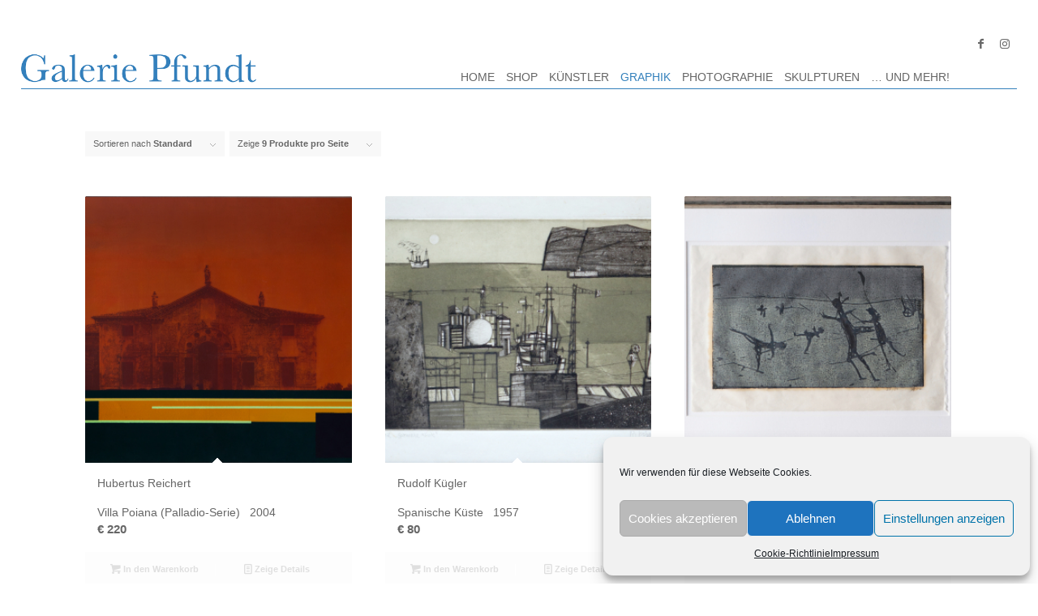

--- FILE ---
content_type: text/html; charset=UTF-8
request_url: https://www.galerie-pfundt.de/aktuell/produkt-kategorie/graphik/
body_size: 19763
content:
<!DOCTYPE html>
<html lang="de" class="html_stretched responsive av-preloader-disabled av-default-lightbox  html_header_top html_logo_left html_main_nav_header html_menu_right html_custom html_header_sticky html_header_shrinking_disabled html_mobile_menu_tablet html_header_searchicon_disabled html_content_align_center html_header_unstick_top_disabled html_header_stretch html_minimal_header html_av-submenu-hidden html_av-submenu-display-click html_av-overlay-side html_av-overlay-side-classic html_av-submenu-noclone html_entry_id_21623 av-cookies-no-cookie-consent av-no-preview html_text_menu_active ">
<head>
<meta charset="UTF-8" />
<meta name="robots" content="noindex, follow" />


<!-- mobile setting -->
<meta name="viewport" content="width=device-width, initial-scale=1">

<!-- Scripts/CSS and wp_head hook -->
<title>Graphik &#8211; Galerie Pfundt</title>
<meta name='robots' content='max-image-preview:large' />
<style type="text/css">@font-face { font-family: 'star'; src: url('https://www.galerie-pfundt.de/wp-content/plugins/woocommerce/assets/fonts/star.eot'); src: url('https://www.galerie-pfundt.de/wp-content/plugins/woocommerce/assets/fonts/star.eot?#iefix') format('embedded-opentype'), 	  url('https://www.galerie-pfundt.de/wp-content/plugins/woocommerce/assets/fonts/star.woff') format('woff'), 	  url('https://www.galerie-pfundt.de/wp-content/plugins/woocommerce/assets/fonts/star.ttf') format('truetype'), 	  url('https://www.galerie-pfundt.de/wp-content/plugins/woocommerce/assets/fonts/star.svg#star') format('svg'); font-weight: normal; font-style: normal;  } @font-face { font-family: 'WooCommerce'; src: url('https://www.galerie-pfundt.de/wp-content/plugins/woocommerce/assets/fonts/WooCommerce.eot'); src: url('https://www.galerie-pfundt.de/wp-content/plugins/woocommerce/assets/fonts/WooCommerce.eot?#iefix') format('embedded-opentype'), 	  url('https://www.galerie-pfundt.de/wp-content/plugins/woocommerce/assets/fonts/WooCommerce.woff') format('woff'), 	  url('https://www.galerie-pfundt.de/wp-content/plugins/woocommerce/assets/fonts/WooCommerce.ttf') format('truetype'), 	  url('https://www.galerie-pfundt.de/wp-content/plugins/woocommerce/assets/fonts/WooCommerce.svg#WooCommerce') format('svg'); font-weight: normal; font-style: normal;  } </style><link rel='dns-prefetch' href='//www.galerie-pfundt.de' />
<link rel="alternate" type="application/rss+xml" title="Galerie Pfundt &raquo; Feed" href="https://www.galerie-pfundt.de/aktuell/feed/" />
<link rel="alternate" type="application/rss+xml" title="Galerie Pfundt &raquo; Kommentar-Feed" href="https://www.galerie-pfundt.de/aktuell/comments/feed/" />
<link rel="alternate" type="application/rss+xml" title="Galerie Pfundt &raquo; Graphik Kategorie Feed" href="https://www.galerie-pfundt.de/aktuell/produkt-kategorie/graphik/feed/" />
<style id='wp-img-auto-sizes-contain-inline-css' type='text/css'>
img:is([sizes=auto i],[sizes^="auto," i]){contain-intrinsic-size:3000px 1500px}
/*# sourceURL=wp-img-auto-sizes-contain-inline-css */
</style>
<link rel='stylesheet' id='avia-woocommerce-css-css' href='https://www.galerie-pfundt.de/wp-content/themes/enfold/config-woocommerce/woocommerce-mod.css?ver=6.9' type='text/css' media='all' />
<link rel='stylesheet' id='avia-grid-css' href='https://www.galerie-pfundt.de/wp-content/themes/enfold/css/grid.css?ver=4.7.6.4' type='text/css' media='all' />
<link rel='stylesheet' id='avia-base-css' href='https://www.galerie-pfundt.de/wp-content/themes/enfold/css/base.css?ver=4.7.6.4' type='text/css' media='all' />
<link rel='stylesheet' id='avia-layout-css' href='https://www.galerie-pfundt.de/wp-content/themes/enfold/css/layout.css?ver=4.7.6.4' type='text/css' media='all' />
<link rel='stylesheet' id='avia-module-audioplayer-css' href='https://www.galerie-pfundt.de/wp-content/themes/enfold/config-templatebuilder/avia-shortcodes/audio-player/audio-player.css?ver=6.9' type='text/css' media='all' />
<link rel='stylesheet' id='avia-module-blog-css' href='https://www.galerie-pfundt.de/wp-content/themes/enfold/config-templatebuilder/avia-shortcodes/blog/blog.css?ver=6.9' type='text/css' media='all' />
<link rel='stylesheet' id='avia-module-postslider-css' href='https://www.galerie-pfundt.de/wp-content/themes/enfold/config-templatebuilder/avia-shortcodes/postslider/postslider.css?ver=6.9' type='text/css' media='all' />
<link rel='stylesheet' id='avia-module-button-css' href='https://www.galerie-pfundt.de/wp-content/themes/enfold/config-templatebuilder/avia-shortcodes/buttons/buttons.css?ver=6.9' type='text/css' media='all' />
<link rel='stylesheet' id='avia-module-buttonrow-css' href='https://www.galerie-pfundt.de/wp-content/themes/enfold/config-templatebuilder/avia-shortcodes/buttonrow/buttonrow.css?ver=6.9' type='text/css' media='all' />
<link rel='stylesheet' id='avia-module-button-fullwidth-css' href='https://www.galerie-pfundt.de/wp-content/themes/enfold/config-templatebuilder/avia-shortcodes/buttons_fullwidth/buttons_fullwidth.css?ver=6.9' type='text/css' media='all' />
<link rel='stylesheet' id='avia-module-catalogue-css' href='https://www.galerie-pfundt.de/wp-content/themes/enfold/config-templatebuilder/avia-shortcodes/catalogue/catalogue.css?ver=6.9' type='text/css' media='all' />
<link rel='stylesheet' id='avia-module-comments-css' href='https://www.galerie-pfundt.de/wp-content/themes/enfold/config-templatebuilder/avia-shortcodes/comments/comments.css?ver=6.9' type='text/css' media='all' />
<link rel='stylesheet' id='avia-module-contact-css' href='https://www.galerie-pfundt.de/wp-content/themes/enfold/config-templatebuilder/avia-shortcodes/contact/contact.css?ver=6.9' type='text/css' media='all' />
<link rel='stylesheet' id='avia-module-slideshow-css' href='https://www.galerie-pfundt.de/wp-content/themes/enfold/config-templatebuilder/avia-shortcodes/slideshow/slideshow.css?ver=6.9' type='text/css' media='all' />
<link rel='stylesheet' id='avia-module-slideshow-contentpartner-css' href='https://www.galerie-pfundt.de/wp-content/themes/enfold/config-templatebuilder/avia-shortcodes/contentslider/contentslider.css?ver=6.9' type='text/css' media='all' />
<link rel='stylesheet' id='avia-module-countdown-css' href='https://www.galerie-pfundt.de/wp-content/themes/enfold/config-templatebuilder/avia-shortcodes/countdown/countdown.css?ver=6.9' type='text/css' media='all' />
<link rel='stylesheet' id='avia-module-gallery-css' href='https://www.galerie-pfundt.de/wp-content/themes/enfold/config-templatebuilder/avia-shortcodes/gallery/gallery.css?ver=6.9' type='text/css' media='all' />
<link rel='stylesheet' id='avia-module-gallery-hor-css' href='https://www.galerie-pfundt.de/wp-content/themes/enfold/config-templatebuilder/avia-shortcodes/gallery_horizontal/gallery_horizontal.css?ver=6.9' type='text/css' media='all' />
<link rel='stylesheet' id='avia-module-maps-css' href='https://www.galerie-pfundt.de/wp-content/themes/enfold/config-templatebuilder/avia-shortcodes/google_maps/google_maps.css?ver=6.9' type='text/css' media='all' />
<link rel='stylesheet' id='avia-module-gridrow-css' href='https://www.galerie-pfundt.de/wp-content/themes/enfold/config-templatebuilder/avia-shortcodes/grid_row/grid_row.css?ver=6.9' type='text/css' media='all' />
<link rel='stylesheet' id='avia-module-heading-css' href='https://www.galerie-pfundt.de/wp-content/themes/enfold/config-templatebuilder/avia-shortcodes/heading/heading.css?ver=6.9' type='text/css' media='all' />
<link rel='stylesheet' id='avia-module-rotator-css' href='https://www.galerie-pfundt.de/wp-content/themes/enfold/config-templatebuilder/avia-shortcodes/headline_rotator/headline_rotator.css?ver=6.9' type='text/css' media='all' />
<link rel='stylesheet' id='avia-module-hr-css' href='https://www.galerie-pfundt.de/wp-content/themes/enfold/config-templatebuilder/avia-shortcodes/hr/hr.css?ver=6.9' type='text/css' media='all' />
<link rel='stylesheet' id='avia-module-icon-css' href='https://www.galerie-pfundt.de/wp-content/themes/enfold/config-templatebuilder/avia-shortcodes/icon/icon.css?ver=6.9' type='text/css' media='all' />
<link rel='stylesheet' id='avia-module-iconbox-css' href='https://www.galerie-pfundt.de/wp-content/themes/enfold/config-templatebuilder/avia-shortcodes/iconbox/iconbox.css?ver=6.9' type='text/css' media='all' />
<link rel='stylesheet' id='avia-module-icongrid-css' href='https://www.galerie-pfundt.de/wp-content/themes/enfold/config-templatebuilder/avia-shortcodes/icongrid/icongrid.css?ver=6.9' type='text/css' media='all' />
<link rel='stylesheet' id='avia-module-iconlist-css' href='https://www.galerie-pfundt.de/wp-content/themes/enfold/config-templatebuilder/avia-shortcodes/iconlist/iconlist.css?ver=6.9' type='text/css' media='all' />
<link rel='stylesheet' id='avia-module-image-css' href='https://www.galerie-pfundt.de/wp-content/themes/enfold/config-templatebuilder/avia-shortcodes/image/image.css?ver=6.9' type='text/css' media='all' />
<link rel='stylesheet' id='avia-module-hotspot-css' href='https://www.galerie-pfundt.de/wp-content/themes/enfold/config-templatebuilder/avia-shortcodes/image_hotspots/image_hotspots.css?ver=6.9' type='text/css' media='all' />
<link rel='stylesheet' id='avia-module-magazine-css' href='https://www.galerie-pfundt.de/wp-content/themes/enfold/config-templatebuilder/avia-shortcodes/magazine/magazine.css?ver=6.9' type='text/css' media='all' />
<link rel='stylesheet' id='avia-module-masonry-css' href='https://www.galerie-pfundt.de/wp-content/themes/enfold/config-templatebuilder/avia-shortcodes/masonry_entries/masonry_entries.css?ver=6.9' type='text/css' media='all' />
<link rel='stylesheet' id='avia-siteloader-css' href='https://www.galerie-pfundt.de/wp-content/themes/enfold/css/avia-snippet-site-preloader.css?ver=6.9' type='text/css' media='all' />
<link rel='stylesheet' id='avia-module-menu-css' href='https://www.galerie-pfundt.de/wp-content/themes/enfold/config-templatebuilder/avia-shortcodes/menu/menu.css?ver=6.9' type='text/css' media='all' />
<link rel='stylesheet' id='avia-modfule-notification-css' href='https://www.galerie-pfundt.de/wp-content/themes/enfold/config-templatebuilder/avia-shortcodes/notification/notification.css?ver=6.9' type='text/css' media='all' />
<link rel='stylesheet' id='avia-module-numbers-css' href='https://www.galerie-pfundt.de/wp-content/themes/enfold/config-templatebuilder/avia-shortcodes/numbers/numbers.css?ver=6.9' type='text/css' media='all' />
<link rel='stylesheet' id='avia-module-portfolio-css' href='https://www.galerie-pfundt.de/wp-content/themes/enfold/config-templatebuilder/avia-shortcodes/portfolio/portfolio.css?ver=6.9' type='text/css' media='all' />
<link rel='stylesheet' id='avia-module-post-metadata-css' href='https://www.galerie-pfundt.de/wp-content/themes/enfold/config-templatebuilder/avia-shortcodes/post_metadata/post_metadata.css?ver=6.9' type='text/css' media='all' />
<link rel='stylesheet' id='avia-module-progress-bar-css' href='https://www.galerie-pfundt.de/wp-content/themes/enfold/config-templatebuilder/avia-shortcodes/progressbar/progressbar.css?ver=6.9' type='text/css' media='all' />
<link rel='stylesheet' id='avia-module-promobox-css' href='https://www.galerie-pfundt.de/wp-content/themes/enfold/config-templatebuilder/avia-shortcodes/promobox/promobox.css?ver=6.9' type='text/css' media='all' />
<link rel='stylesheet' id='avia-sc-search-css' href='https://www.galerie-pfundt.de/wp-content/themes/enfold/config-templatebuilder/avia-shortcodes/search/search.css?ver=6.9' type='text/css' media='all' />
<link rel='stylesheet' id='avia-module-slideshow-accordion-css' href='https://www.galerie-pfundt.de/wp-content/themes/enfold/config-templatebuilder/avia-shortcodes/slideshow_accordion/slideshow_accordion.css?ver=6.9' type='text/css' media='all' />
<link rel='stylesheet' id='avia-module-slideshow-feature-image-css' href='https://www.galerie-pfundt.de/wp-content/themes/enfold/config-templatebuilder/avia-shortcodes/slideshow_feature_image/slideshow_feature_image.css?ver=6.9' type='text/css' media='all' />
<link rel='stylesheet' id='avia-module-slideshow-fullsize-css' href='https://www.galerie-pfundt.de/wp-content/themes/enfold/config-templatebuilder/avia-shortcodes/slideshow_fullsize/slideshow_fullsize.css?ver=6.9' type='text/css' media='all' />
<link rel='stylesheet' id='avia-module-slideshow-fullscreen-css' href='https://www.galerie-pfundt.de/wp-content/themes/enfold/config-templatebuilder/avia-shortcodes/slideshow_fullscreen/slideshow_fullscreen.css?ver=6.9' type='text/css' media='all' />
<link rel='stylesheet' id='avia-module-slideshow-ls-css' href='https://www.galerie-pfundt.de/wp-content/themes/enfold/config-templatebuilder/avia-shortcodes/slideshow_layerslider/slideshow_layerslider.css?ver=6.9' type='text/css' media='all' />
<link rel='stylesheet' id='avia-module-social-css' href='https://www.galerie-pfundt.de/wp-content/themes/enfold/config-templatebuilder/avia-shortcodes/social_share/social_share.css?ver=6.9' type='text/css' media='all' />
<link rel='stylesheet' id='avia-module-tabsection-css' href='https://www.galerie-pfundt.de/wp-content/themes/enfold/config-templatebuilder/avia-shortcodes/tab_section/tab_section.css?ver=6.9' type='text/css' media='all' />
<link rel='stylesheet' id='avia-module-table-css' href='https://www.galerie-pfundt.de/wp-content/themes/enfold/config-templatebuilder/avia-shortcodes/table/table.css?ver=6.9' type='text/css' media='all' />
<link rel='stylesheet' id='avia-module-tabs-css' href='https://www.galerie-pfundt.de/wp-content/themes/enfold/config-templatebuilder/avia-shortcodes/tabs/tabs.css?ver=6.9' type='text/css' media='all' />
<link rel='stylesheet' id='avia-module-team-css' href='https://www.galerie-pfundt.de/wp-content/themes/enfold/config-templatebuilder/avia-shortcodes/team/team.css?ver=6.9' type='text/css' media='all' />
<link rel='stylesheet' id='avia-module-testimonials-css' href='https://www.galerie-pfundt.de/wp-content/themes/enfold/config-templatebuilder/avia-shortcodes/testimonials/testimonials.css?ver=6.9' type='text/css' media='all' />
<link rel='stylesheet' id='avia-module-timeline-css' href='https://www.galerie-pfundt.de/wp-content/themes/enfold/config-templatebuilder/avia-shortcodes/timeline/timeline.css?ver=6.9' type='text/css' media='all' />
<link rel='stylesheet' id='avia-module-toggles-css' href='https://www.galerie-pfundt.de/wp-content/themes/enfold/config-templatebuilder/avia-shortcodes/toggles/toggles.css?ver=6.9' type='text/css' media='all' />
<link rel='stylesheet' id='avia-module-video-css' href='https://www.galerie-pfundt.de/wp-content/themes/enfold/config-templatebuilder/avia-shortcodes/video/video.css?ver=6.9' type='text/css' media='all' />
<style id='wp-emoji-styles-inline-css' type='text/css'>

	img.wp-smiley, img.emoji {
		display: inline !important;
		border: none !important;
		box-shadow: none !important;
		height: 1em !important;
		width: 1em !important;
		margin: 0 0.07em !important;
		vertical-align: -0.1em !important;
		background: none !important;
		padding: 0 !important;
	}
/*# sourceURL=wp-emoji-styles-inline-css */
</style>
<style id='wp-block-library-inline-css' type='text/css'>
:root{--wp-block-synced-color:#7a00df;--wp-block-synced-color--rgb:122,0,223;--wp-bound-block-color:var(--wp-block-synced-color);--wp-editor-canvas-background:#ddd;--wp-admin-theme-color:#007cba;--wp-admin-theme-color--rgb:0,124,186;--wp-admin-theme-color-darker-10:#006ba1;--wp-admin-theme-color-darker-10--rgb:0,107,160.5;--wp-admin-theme-color-darker-20:#005a87;--wp-admin-theme-color-darker-20--rgb:0,90,135;--wp-admin-border-width-focus:2px}@media (min-resolution:192dpi){:root{--wp-admin-border-width-focus:1.5px}}.wp-element-button{cursor:pointer}:root .has-very-light-gray-background-color{background-color:#eee}:root .has-very-dark-gray-background-color{background-color:#313131}:root .has-very-light-gray-color{color:#eee}:root .has-very-dark-gray-color{color:#313131}:root .has-vivid-green-cyan-to-vivid-cyan-blue-gradient-background{background:linear-gradient(135deg,#00d084,#0693e3)}:root .has-purple-crush-gradient-background{background:linear-gradient(135deg,#34e2e4,#4721fb 50%,#ab1dfe)}:root .has-hazy-dawn-gradient-background{background:linear-gradient(135deg,#faaca8,#dad0ec)}:root .has-subdued-olive-gradient-background{background:linear-gradient(135deg,#fafae1,#67a671)}:root .has-atomic-cream-gradient-background{background:linear-gradient(135deg,#fdd79a,#004a59)}:root .has-nightshade-gradient-background{background:linear-gradient(135deg,#330968,#31cdcf)}:root .has-midnight-gradient-background{background:linear-gradient(135deg,#020381,#2874fc)}:root{--wp--preset--font-size--normal:16px;--wp--preset--font-size--huge:42px}.has-regular-font-size{font-size:1em}.has-larger-font-size{font-size:2.625em}.has-normal-font-size{font-size:var(--wp--preset--font-size--normal)}.has-huge-font-size{font-size:var(--wp--preset--font-size--huge)}.has-text-align-center{text-align:center}.has-text-align-left{text-align:left}.has-text-align-right{text-align:right}.has-fit-text{white-space:nowrap!important}#end-resizable-editor-section{display:none}.aligncenter{clear:both}.items-justified-left{justify-content:flex-start}.items-justified-center{justify-content:center}.items-justified-right{justify-content:flex-end}.items-justified-space-between{justify-content:space-between}.screen-reader-text{border:0;clip-path:inset(50%);height:1px;margin:-1px;overflow:hidden;padding:0;position:absolute;width:1px;word-wrap:normal!important}.screen-reader-text:focus{background-color:#ddd;clip-path:none;color:#444;display:block;font-size:1em;height:auto;left:5px;line-height:normal;padding:15px 23px 14px;text-decoration:none;top:5px;width:auto;z-index:100000}html :where(.has-border-color){border-style:solid}html :where([style*=border-top-color]){border-top-style:solid}html :where([style*=border-right-color]){border-right-style:solid}html :where([style*=border-bottom-color]){border-bottom-style:solid}html :where([style*=border-left-color]){border-left-style:solid}html :where([style*=border-width]){border-style:solid}html :where([style*=border-top-width]){border-top-style:solid}html :where([style*=border-right-width]){border-right-style:solid}html :where([style*=border-bottom-width]){border-bottom-style:solid}html :where([style*=border-left-width]){border-left-style:solid}html :where(img[class*=wp-image-]){height:auto;max-width:100%}:where(figure){margin:0 0 1em}html :where(.is-position-sticky){--wp-admin--admin-bar--position-offset:var(--wp-admin--admin-bar--height,0px)}@media screen and (max-width:600px){html :where(.is-position-sticky){--wp-admin--admin-bar--position-offset:0px}}

/*# sourceURL=wp-block-library-inline-css */
</style><link rel='stylesheet' id='wc-blocks-style-css' href='https://www.galerie-pfundt.de/wp-content/plugins/woocommerce/assets/client/blocks/wc-blocks.css?ver=wc-9.4.4' type='text/css' media='all' />
<style id='global-styles-inline-css' type='text/css'>
:root{--wp--preset--aspect-ratio--square: 1;--wp--preset--aspect-ratio--4-3: 4/3;--wp--preset--aspect-ratio--3-4: 3/4;--wp--preset--aspect-ratio--3-2: 3/2;--wp--preset--aspect-ratio--2-3: 2/3;--wp--preset--aspect-ratio--16-9: 16/9;--wp--preset--aspect-ratio--9-16: 9/16;--wp--preset--color--black: #000000;--wp--preset--color--cyan-bluish-gray: #abb8c3;--wp--preset--color--white: #ffffff;--wp--preset--color--pale-pink: #f78da7;--wp--preset--color--vivid-red: #cf2e2e;--wp--preset--color--luminous-vivid-orange: #ff6900;--wp--preset--color--luminous-vivid-amber: #fcb900;--wp--preset--color--light-green-cyan: #7bdcb5;--wp--preset--color--vivid-green-cyan: #00d084;--wp--preset--color--pale-cyan-blue: #8ed1fc;--wp--preset--color--vivid-cyan-blue: #0693e3;--wp--preset--color--vivid-purple: #9b51e0;--wp--preset--gradient--vivid-cyan-blue-to-vivid-purple: linear-gradient(135deg,rgb(6,147,227) 0%,rgb(155,81,224) 100%);--wp--preset--gradient--light-green-cyan-to-vivid-green-cyan: linear-gradient(135deg,rgb(122,220,180) 0%,rgb(0,208,130) 100%);--wp--preset--gradient--luminous-vivid-amber-to-luminous-vivid-orange: linear-gradient(135deg,rgb(252,185,0) 0%,rgb(255,105,0) 100%);--wp--preset--gradient--luminous-vivid-orange-to-vivid-red: linear-gradient(135deg,rgb(255,105,0) 0%,rgb(207,46,46) 100%);--wp--preset--gradient--very-light-gray-to-cyan-bluish-gray: linear-gradient(135deg,rgb(238,238,238) 0%,rgb(169,184,195) 100%);--wp--preset--gradient--cool-to-warm-spectrum: linear-gradient(135deg,rgb(74,234,220) 0%,rgb(151,120,209) 20%,rgb(207,42,186) 40%,rgb(238,44,130) 60%,rgb(251,105,98) 80%,rgb(254,248,76) 100%);--wp--preset--gradient--blush-light-purple: linear-gradient(135deg,rgb(255,206,236) 0%,rgb(152,150,240) 100%);--wp--preset--gradient--blush-bordeaux: linear-gradient(135deg,rgb(254,205,165) 0%,rgb(254,45,45) 50%,rgb(107,0,62) 100%);--wp--preset--gradient--luminous-dusk: linear-gradient(135deg,rgb(255,203,112) 0%,rgb(199,81,192) 50%,rgb(65,88,208) 100%);--wp--preset--gradient--pale-ocean: linear-gradient(135deg,rgb(255,245,203) 0%,rgb(182,227,212) 50%,rgb(51,167,181) 100%);--wp--preset--gradient--electric-grass: linear-gradient(135deg,rgb(202,248,128) 0%,rgb(113,206,126) 100%);--wp--preset--gradient--midnight: linear-gradient(135deg,rgb(2,3,129) 0%,rgb(40,116,252) 100%);--wp--preset--font-size--small: 13px;--wp--preset--font-size--medium: 20px;--wp--preset--font-size--large: 36px;--wp--preset--font-size--x-large: 42px;--wp--preset--font-family--inter: "Inter", sans-serif;--wp--preset--font-family--cardo: Cardo;--wp--preset--spacing--20: 0.44rem;--wp--preset--spacing--30: 0.67rem;--wp--preset--spacing--40: 1rem;--wp--preset--spacing--50: 1.5rem;--wp--preset--spacing--60: 2.25rem;--wp--preset--spacing--70: 3.38rem;--wp--preset--spacing--80: 5.06rem;--wp--preset--shadow--natural: 6px 6px 9px rgba(0, 0, 0, 0.2);--wp--preset--shadow--deep: 12px 12px 50px rgba(0, 0, 0, 0.4);--wp--preset--shadow--sharp: 6px 6px 0px rgba(0, 0, 0, 0.2);--wp--preset--shadow--outlined: 6px 6px 0px -3px rgb(255, 255, 255), 6px 6px rgb(0, 0, 0);--wp--preset--shadow--crisp: 6px 6px 0px rgb(0, 0, 0);}:where(.is-layout-flex){gap: 0.5em;}:where(.is-layout-grid){gap: 0.5em;}body .is-layout-flex{display: flex;}.is-layout-flex{flex-wrap: wrap;align-items: center;}.is-layout-flex > :is(*, div){margin: 0;}body .is-layout-grid{display: grid;}.is-layout-grid > :is(*, div){margin: 0;}:where(.wp-block-columns.is-layout-flex){gap: 2em;}:where(.wp-block-columns.is-layout-grid){gap: 2em;}:where(.wp-block-post-template.is-layout-flex){gap: 1.25em;}:where(.wp-block-post-template.is-layout-grid){gap: 1.25em;}.has-black-color{color: var(--wp--preset--color--black) !important;}.has-cyan-bluish-gray-color{color: var(--wp--preset--color--cyan-bluish-gray) !important;}.has-white-color{color: var(--wp--preset--color--white) !important;}.has-pale-pink-color{color: var(--wp--preset--color--pale-pink) !important;}.has-vivid-red-color{color: var(--wp--preset--color--vivid-red) !important;}.has-luminous-vivid-orange-color{color: var(--wp--preset--color--luminous-vivid-orange) !important;}.has-luminous-vivid-amber-color{color: var(--wp--preset--color--luminous-vivid-amber) !important;}.has-light-green-cyan-color{color: var(--wp--preset--color--light-green-cyan) !important;}.has-vivid-green-cyan-color{color: var(--wp--preset--color--vivid-green-cyan) !important;}.has-pale-cyan-blue-color{color: var(--wp--preset--color--pale-cyan-blue) !important;}.has-vivid-cyan-blue-color{color: var(--wp--preset--color--vivid-cyan-blue) !important;}.has-vivid-purple-color{color: var(--wp--preset--color--vivid-purple) !important;}.has-black-background-color{background-color: var(--wp--preset--color--black) !important;}.has-cyan-bluish-gray-background-color{background-color: var(--wp--preset--color--cyan-bluish-gray) !important;}.has-white-background-color{background-color: var(--wp--preset--color--white) !important;}.has-pale-pink-background-color{background-color: var(--wp--preset--color--pale-pink) !important;}.has-vivid-red-background-color{background-color: var(--wp--preset--color--vivid-red) !important;}.has-luminous-vivid-orange-background-color{background-color: var(--wp--preset--color--luminous-vivid-orange) !important;}.has-luminous-vivid-amber-background-color{background-color: var(--wp--preset--color--luminous-vivid-amber) !important;}.has-light-green-cyan-background-color{background-color: var(--wp--preset--color--light-green-cyan) !important;}.has-vivid-green-cyan-background-color{background-color: var(--wp--preset--color--vivid-green-cyan) !important;}.has-pale-cyan-blue-background-color{background-color: var(--wp--preset--color--pale-cyan-blue) !important;}.has-vivid-cyan-blue-background-color{background-color: var(--wp--preset--color--vivid-cyan-blue) !important;}.has-vivid-purple-background-color{background-color: var(--wp--preset--color--vivid-purple) !important;}.has-black-border-color{border-color: var(--wp--preset--color--black) !important;}.has-cyan-bluish-gray-border-color{border-color: var(--wp--preset--color--cyan-bluish-gray) !important;}.has-white-border-color{border-color: var(--wp--preset--color--white) !important;}.has-pale-pink-border-color{border-color: var(--wp--preset--color--pale-pink) !important;}.has-vivid-red-border-color{border-color: var(--wp--preset--color--vivid-red) !important;}.has-luminous-vivid-orange-border-color{border-color: var(--wp--preset--color--luminous-vivid-orange) !important;}.has-luminous-vivid-amber-border-color{border-color: var(--wp--preset--color--luminous-vivid-amber) !important;}.has-light-green-cyan-border-color{border-color: var(--wp--preset--color--light-green-cyan) !important;}.has-vivid-green-cyan-border-color{border-color: var(--wp--preset--color--vivid-green-cyan) !important;}.has-pale-cyan-blue-border-color{border-color: var(--wp--preset--color--pale-cyan-blue) !important;}.has-vivid-cyan-blue-border-color{border-color: var(--wp--preset--color--vivid-cyan-blue) !important;}.has-vivid-purple-border-color{border-color: var(--wp--preset--color--vivid-purple) !important;}.has-vivid-cyan-blue-to-vivid-purple-gradient-background{background: var(--wp--preset--gradient--vivid-cyan-blue-to-vivid-purple) !important;}.has-light-green-cyan-to-vivid-green-cyan-gradient-background{background: var(--wp--preset--gradient--light-green-cyan-to-vivid-green-cyan) !important;}.has-luminous-vivid-amber-to-luminous-vivid-orange-gradient-background{background: var(--wp--preset--gradient--luminous-vivid-amber-to-luminous-vivid-orange) !important;}.has-luminous-vivid-orange-to-vivid-red-gradient-background{background: var(--wp--preset--gradient--luminous-vivid-orange-to-vivid-red) !important;}.has-very-light-gray-to-cyan-bluish-gray-gradient-background{background: var(--wp--preset--gradient--very-light-gray-to-cyan-bluish-gray) !important;}.has-cool-to-warm-spectrum-gradient-background{background: var(--wp--preset--gradient--cool-to-warm-spectrum) !important;}.has-blush-light-purple-gradient-background{background: var(--wp--preset--gradient--blush-light-purple) !important;}.has-blush-bordeaux-gradient-background{background: var(--wp--preset--gradient--blush-bordeaux) !important;}.has-luminous-dusk-gradient-background{background: var(--wp--preset--gradient--luminous-dusk) !important;}.has-pale-ocean-gradient-background{background: var(--wp--preset--gradient--pale-ocean) !important;}.has-electric-grass-gradient-background{background: var(--wp--preset--gradient--electric-grass) !important;}.has-midnight-gradient-background{background: var(--wp--preset--gradient--midnight) !important;}.has-small-font-size{font-size: var(--wp--preset--font-size--small) !important;}.has-medium-font-size{font-size: var(--wp--preset--font-size--medium) !important;}.has-large-font-size{font-size: var(--wp--preset--font-size--large) !important;}.has-x-large-font-size{font-size: var(--wp--preset--font-size--x-large) !important;}
/*# sourceURL=global-styles-inline-css */
</style>

<style id='classic-theme-styles-inline-css' type='text/css'>
/*! This file is auto-generated */
.wp-block-button__link{color:#fff;background-color:#32373c;border-radius:9999px;box-shadow:none;text-decoration:none;padding:calc(.667em + 2px) calc(1.333em + 2px);font-size:1.125em}.wp-block-file__button{background:#32373c;color:#fff;text-decoration:none}
/*# sourceURL=/wp-includes/css/classic-themes.min.css */
</style>
<style id='woocommerce-inline-inline-css' type='text/css'>
.woocommerce form .form-row .required { visibility: visible; }
/*# sourceURL=woocommerce-inline-inline-css */
</style>
<link rel='stylesheet' id='cmplz-general-css' href='https://www.galerie-pfundt.de/wp-content/plugins/complianz-gdpr/assets/css/cookieblocker.min.css?ver=1733588320' type='text/css' media='all' />
<link rel='stylesheet' id='avia-scs-css' href='https://www.galerie-pfundt.de/wp-content/themes/enfold/css/shortcodes.css?ver=4.7.6.4' type='text/css' media='all' />
<link rel='stylesheet' id='avia-popup-css-css' href='https://www.galerie-pfundt.de/wp-content/themes/enfold/js/aviapopup/magnific-popup.css?ver=4.7.6.4' type='text/css' media='screen' />
<link rel='stylesheet' id='avia-lightbox-css' href='https://www.galerie-pfundt.de/wp-content/themes/enfold/css/avia-snippet-lightbox.css?ver=4.7.6.4' type='text/css' media='screen' />
<link rel='stylesheet' id='avia-widget-css-css' href='https://www.galerie-pfundt.de/wp-content/themes/enfold/css/avia-snippet-widget.css?ver=4.7.6.4' type='text/css' media='screen' />
<link rel='stylesheet' id='avia-dynamic-css' href='https://www.galerie-pfundt.de/wp-content/uploads/dynamic_avia/enfold_child.css?ver=6755791eb6ee7' type='text/css' media='all' />
<link rel='stylesheet' id='avia-custom-css' href='https://www.galerie-pfundt.de/wp-content/themes/enfold/css/custom.css?ver=4.7.6.4' type='text/css' media='all' />
<link rel='stylesheet' id='avia-style-css' href='https://www.galerie-pfundt.de/wp-content/themes/enfold-child/style.css?ver=4.7.6.4' type='text/css' media='all' />
<script type="text/javascript" src="https://www.galerie-pfundt.de/wp-content/themes/enfold-child/custom_js/custom.js?ver=6.9" id="custom_js-js"></script>
<script type="text/javascript" src="https://www.galerie-pfundt.de/wp-includes/js/jquery/jquery.min.js?ver=3.7.1" id="jquery-core-js"></script>
<script type="text/javascript" src="https://www.galerie-pfundt.de/wp-includes/js/jquery/jquery-migrate.min.js?ver=3.4.1" id="jquery-migrate-js"></script>
<script type="text/javascript" src="https://www.galerie-pfundt.de/wp-content/plugins/woocommerce/assets/js/jquery-blockui/jquery.blockUI.min.js?ver=2.7.0-wc.9.4.4" id="jquery-blockui-js" defer="defer" data-wp-strategy="defer"></script>
<script type="text/javascript" id="wc-add-to-cart-js-extra">
/* <![CDATA[ */
var wc_add_to_cart_params = {"ajax_url":"/wp-admin/admin-ajax.php","wc_ajax_url":"/aktuell/?wc-ajax=%%endpoint%%","i18n_view_cart":"Warenkorb anzeigen","cart_url":"https://www.galerie-pfundt.de/aktuell/warenkorb/","is_cart":"","cart_redirect_after_add":"yes"};
//# sourceURL=wc-add-to-cart-js-extra
/* ]]> */
</script>
<script type="text/javascript" src="https://www.galerie-pfundt.de/wp-content/plugins/woocommerce/assets/js/frontend/add-to-cart.min.js?ver=9.4.4" id="wc-add-to-cart-js" defer="defer" data-wp-strategy="defer"></script>
<script type="text/javascript" src="https://www.galerie-pfundt.de/wp-content/plugins/woocommerce/assets/js/js-cookie/js.cookie.min.js?ver=2.1.4-wc.9.4.4" id="js-cookie-js" defer="defer" data-wp-strategy="defer"></script>
<script type="text/javascript" id="woocommerce-js-extra">
/* <![CDATA[ */
var woocommerce_params = {"ajax_url":"/wp-admin/admin-ajax.php","wc_ajax_url":"/aktuell/?wc-ajax=%%endpoint%%"};
//# sourceURL=woocommerce-js-extra
/* ]]> */
</script>
<script type="text/javascript" src="https://www.galerie-pfundt.de/wp-content/plugins/woocommerce/assets/js/frontend/woocommerce.min.js?ver=9.4.4" id="woocommerce-js" defer="defer" data-wp-strategy="defer"></script>
<script type="text/javascript" src="https://www.galerie-pfundt.de/wp-content/themes/enfold/js/avia-compat.js?ver=4.7.6.4" id="avia-compat-js"></script>
<link rel="https://api.w.org/" href="https://www.galerie-pfundt.de/aktuell/wp-json/" /><link rel="alternate" title="JSON" type="application/json" href="https://www.galerie-pfundt.de/aktuell/wp-json/wp/v2/product_cat/35" /><link rel="EditURI" type="application/rsd+xml" title="RSD" href="https://www.galerie-pfundt.de/xmlrpc.php?rsd" />
<meta name="generator" content="WordPress 6.9" />
<meta name="generator" content="WooCommerce 9.4.4" />
			<style>.cmplz-hidden {
					display: none !important;
				}</style><link rel="profile" href="http://gmpg.org/xfn/11" />
<link rel="alternate" type="application/rss+xml" title="Galerie Pfundt RSS2 Feed" href="https://www.galerie-pfundt.de/aktuell/feed/" />
<link rel="pingback" href="https://www.galerie-pfundt.de/xmlrpc.php" />

<style type='text/css' media='screen'>
 #top #header_main > .container, #top #header_main > .container .main_menu  .av-main-nav > li > a, #top #header_main #menu-item-shop .cart_dropdown_link{ height:110px; line-height: 110px; }
 .html_top_nav_header .av-logo-container{ height:110px;  }
 .html_header_top.html_header_sticky #top #wrap_all #main{ padding-top:108px; } 
</style>
<!--[if lt IE 9]><script src="https://www.galerie-pfundt.de/wp-content/themes/enfold/js/html5shiv.js"></script><![endif]-->

	<noscript><style>.woocommerce-product-gallery{ opacity: 1 !important; }</style></noscript>
	<style class='wp-fonts-local' type='text/css'>
@font-face{font-family:Inter;font-style:normal;font-weight:300 900;font-display:fallback;src:url('https://www.galerie-pfundt.de/wp-content/plugins/woocommerce/assets/fonts/Inter-VariableFont_slnt,wght.woff2') format('woff2');font-stretch:normal;}
@font-face{font-family:Cardo;font-style:normal;font-weight:400;font-display:fallback;src:url('https://www.galerie-pfundt.de/wp-content/plugins/woocommerce/assets/fonts/cardo_normal_400.woff2') format('woff2');}
</style>
		<style type="text/css" id="wp-custom-css">
			
.woocommerce-Price-amount.amount {
	color: #666666;
}

.inner_sidebar.extralight-border {
	display: none;
}

.woocommerce-product-attributes-item__label {
	color: #666666;
}

.woocommerce-product-attributes-item__value {
	color: #666666;
}

.summary.entry-summary {
	padding-left: 15px;
	margin-top: 3px;
}

.single_add_to_cart_button.button.alt {
	background-color: #666666;
}

#top div.product .woocommerce-tabs {
	padding-top: 20px;
}

#tab-title-description {
	display: none;
}

#tab-description h2{
	display: none
}

.product_meta {
	display: none;
}

.in-stock {
	display: none;
}

.cart {
	margin-top: 15px;
}

/* Single product page css -> Put this into seperate file */

.single-product-summary {
	display: flex;
	min-height: 18rem;
}

.summary.entry-summary {
	display: flex;
	flex-direction: column;
	padding-top: 20px;
}

.template-shop div.product div.summary {
	padding-bottom: 0;
}

.price {
	margin-top: auto;
}

#top form {
	margin-bottom: 0;
}

.template-shop .images a {
	padding-top: 0;
}

.product_title.entry-title {
	line-height: 20px;
	margin-bottom: 30px;
}

.product.type-product {
	min-height: 20rem;
}

.shop_columns_3 .products .product {
	margin-bottom: 80px
}

ul.products li.product {
	padding: 14px;
}

.product-sorting {
	padding-left: 14px;
} 		</style>
		<style type='text/css'>
@font-face {font-family: 'entypo-fontello'; font-weight: normal; font-style: normal; font-display: auto;
src: url('https://www.galerie-pfundt.de/wp-content/themes/enfold/config-templatebuilder/avia-template-builder/assets/fonts/entypo-fontello.woff2') format('woff2'),
url('https://www.galerie-pfundt.de/wp-content/themes/enfold/config-templatebuilder/avia-template-builder/assets/fonts/entypo-fontello.woff') format('woff'),
url('https://www.galerie-pfundt.de/wp-content/themes/enfold/config-templatebuilder/avia-template-builder/assets/fonts/entypo-fontello.ttf') format('truetype'), 
url('https://www.galerie-pfundt.de/wp-content/themes/enfold/config-templatebuilder/avia-template-builder/assets/fonts/entypo-fontello.svg#entypo-fontello') format('svg'),
url('https://www.galerie-pfundt.de/wp-content/themes/enfold/config-templatebuilder/avia-template-builder/assets/fonts/entypo-fontello.eot'),
url('https://www.galerie-pfundt.de/wp-content/themes/enfold/config-templatebuilder/avia-template-builder/assets/fonts/entypo-fontello.eot?#iefix') format('embedded-opentype');
} #top .avia-font-entypo-fontello, body .avia-font-entypo-fontello, html body [data-av_iconfont='entypo-fontello']:before{ font-family: 'entypo-fontello'; }
</style>

<!--
Debugging Info for Theme support: 

Theme: Enfold
Version: 4.7.6.4
Installed: enfold
AviaFramework Version: 5.0
AviaBuilder Version: 4.7.6.4
aviaElementManager Version: 1.0.1
- - - - - - - - - - -
ChildTheme: Enfold Child
ChildTheme Version: 1.0
ChildTheme Installed: enfold

ML:-1-PU:101-PLA:16
WP:6.9
Compress: CSS:disabled - JS:disabled
Updates: disabled
PLAu:14
-->
</head>




<body data-cmplz=1 id="top" class="archive tax-product_cat term-graphik term-35 wp-theme-enfold wp-child-theme-enfold-child  rtl_columns stretched helvetica-neue-websave helvetica_neue theme-enfold woocommerce woocommerce-page woocommerce-no-js avia-woocommerce-30" itemscope="itemscope" itemtype="https://schema.org/WebPage" >

	
	<div id='wrap_all'>

	
<header id='header' class='all_colors header_color light_bg_color  av_header_top av_logo_left av_main_nav_header av_menu_right av_custom av_header_sticky av_header_shrinking_disabled av_header_stretch av_mobile_menu_tablet av_header_searchicon_disabled av_header_unstick_top_disabled av_minimal_header av_bottom_nav_disabled  av_header_border_disabled'  role="banner" itemscope="itemscope" itemtype="https://schema.org/WPHeader" >

		<div  id='header_main' class='container_wrap container_wrap_logo'>
	
        <ul  class = 'menu-item cart_dropdown ' data-success='wurde zum Warenkorb hinzugefügt'><li class='cart_dropdown_first'><a class='cart_dropdown_link' href='https://www.galerie-pfundt.de/aktuell/warenkorb/'><span aria-hidden='true' data-av_icon='' data-av_iconfont='entypo-fontello'></span><span class='av-cart-counter '>0</span><span class='avia_hidden_link_text'>Einkaufswagen</span></a><!--<span class='cart_subtotal'><span class="woocommerce-Price-amount amount"><bdi><span class="woocommerce-Price-currencySymbol">&euro;</span>&nbsp;0</bdi></span></span>--><div class='dropdown_widget dropdown_widget_cart'><div class='avia-arrow'></div><div class="widget_shopping_cart_content"></div></div></li></ul><div class='container av-logo-container'><div class='inner-container'><span class='logo'><a href='https://www.galerie-pfundt.de/aktuell/'><img height="100" width="300" src='https://www.galerie-pfundt.de/wp-content/uploads/2017/03/logo.png' alt='Galerie Pfundt' title='' /></a></span><nav class='main_menu' data-selectname='Seite auswählen'  role="navigation" itemscope="itemscope" itemtype="https://schema.org/SiteNavigationElement" ><div class="avia-menu av-main-nav-wrap av_menu_icon_beside"><ul id="avia-menu" class="menu av-main-nav"><li id="menu-item-15460" class="menu-item menu-item-type-post_type menu-item-object-page menu-item-home menu-item-top-level menu-item-top-level-1"><a href="https://www.galerie-pfundt.de/aktuell/" itemprop="url"><span class="avia-bullet"></span><span class="avia-menu-text">Home</span><span class="avia-menu-fx"><span class="avia-arrow-wrap"><span class="avia-arrow"></span></span></span></a></li>
<li id="menu-item-15493" class="menu-item menu-item-type-post_type menu-item-object-page menu-item-mega-parent  menu-item-top-level menu-item-top-level-2"><a href="https://www.galerie-pfundt.de/aktuell/shop-home/" itemprop="url"><span class="avia-bullet"></span><span class="avia-menu-text">Shop</span><span class="avia-menu-fx"><span class="avia-arrow-wrap"><span class="avia-arrow"></span></span></span></a></li>
<li id="menu-item-15461" class="menu-item menu-item-type-post_type menu-item-object-page menu-item-has-children menu-item-mega-parent  menu-item-top-level menu-item-top-level-3"><a href="https://www.galerie-pfundt.de/aktuell/shop/artists/" itemprop="url"><span class="avia-bullet"></span><span class="avia-menu-text">Künstler</span><span class="avia-menu-fx"><span class="avia-arrow-wrap"><span class="avia-arrow"></span></span></span></a>
<div class='avia_mega_div avia_mega6 twelve units'>

<ul class="sub-menu">
	<li id="menu-item-19203" class="menu-item menu-item-type-taxonomy menu-item-object-product_cat avia_mega_menu_columns_6 three units  avia_mega_menu_columns_first"><span class='mega_menu_title heading-color av-special-font'><a href='https://www.galerie-pfundt.de/aktuell/produkt-kategorie/kuenstler/hfbk/'>HfbK Berlin 1945 &#8211; 1965</a></span></li>
	<li id="menu-item-21098" class="menu-item menu-item-type-taxonomy menu-item-object-product_cat avia_mega_menu_columns_6 three units "><span class='mega_menu_title heading-color av-special-font'><a href='https://www.galerie-pfundt.de/aktuell/produkt-kategorie/kuenstler/anderson/'>Anderson</a></span></li>
	<li id="menu-item-21099" class="menu-item menu-item-type-taxonomy menu-item-object-product_cat avia_mega_menu_columns_6 three units "><span class='mega_menu_title heading-color av-special-font'><a href='https://www.galerie-pfundt.de/aktuell/produkt-kategorie/kuenstler/authouart/'>Authouart</a></span></li>
	<li id="menu-item-21100" class="menu-item menu-item-type-taxonomy menu-item-object-product_cat avia_mega_menu_columns_6 three units "><span class='mega_menu_title heading-color av-special-font'><a href='https://www.galerie-pfundt.de/aktuell/produkt-kategorie/kuenstler/bednarczik/'>Bednarczik</a></span></li>
	<li id="menu-item-21101" class="menu-item menu-item-type-taxonomy menu-item-object-product_cat avia_mega_menu_columns_6 three units "><span class='mega_menu_title heading-color av-special-font'><a href='https://www.galerie-pfundt.de/aktuell/produkt-kategorie/kuenstler/billib/'>Billib</a></span></li>
	<li id="menu-item-21102" class="menu-item menu-item-type-taxonomy menu-item-object-product_cat avia_mega_menu_columns_6 three units avia_mega_menu_columns_last"><span class='mega_menu_title heading-color av-special-font'><a href='https://www.galerie-pfundt.de/aktuell/produkt-kategorie/kuenstler/brussen/'>Brussen</a></span></li>

</ul><ul class="sub-menu avia_mega_hr">
	<li id="menu-item-21103" class="menu-item menu-item-type-taxonomy menu-item-object-product_cat avia_mega_menu_columns_6 three units  avia_mega_menu_columns_first"><span class='mega_menu_title heading-color av-special-font'><a href='https://www.galerie-pfundt.de/aktuell/produkt-kategorie/kuenstler/chagall/'>Chagall</a></span></li>
	<li id="menu-item-21104" class="menu-item menu-item-type-taxonomy menu-item-object-product_cat avia_mega_menu_columns_6 three units "><span class='mega_menu_title heading-color av-special-font'><a href='https://www.galerie-pfundt.de/aktuell/produkt-kategorie/kuenstler/christo/'>Christo</a></span></li>
	<li id="menu-item-21105" class="menu-item menu-item-type-taxonomy menu-item-object-product_cat avia_mega_menu_columns_6 three units "><span class='mega_menu_title heading-color av-special-font'><a href='https://www.galerie-pfundt.de/aktuell/produkt-kategorie/kuenstler/dierkes/'>Dierkes</a></span></li>
	<li id="menu-item-21106" class="menu-item menu-item-type-taxonomy menu-item-object-product_cat avia_mega_menu_columns_6 three units "><span class='mega_menu_title heading-color av-special-font'><a href='https://www.galerie-pfundt.de/aktuell/produkt-kategorie/kuenstler/dobritz/'>Dobritz</a></span></li>
	<li id="menu-item-21107" class="menu-item menu-item-type-taxonomy menu-item-object-product_cat avia_mega_menu_columns_6 three units "><span class='mega_menu_title heading-color av-special-font'><a href='https://www.galerie-pfundt.de/aktuell/produkt-kategorie/kuenstler/eglau/'>Eglau</a></span></li>
	<li id="menu-item-21108" class="menu-item menu-item-type-taxonomy menu-item-object-product_cat avia_mega_menu_columns_6 three units avia_mega_menu_columns_last"><span class='mega_menu_title heading-color av-special-font'><a href='https://www.galerie-pfundt.de/aktuell/produkt-kategorie/kuenstler/fussmann/'>Fußmann</a></span></li>

</ul><ul class="sub-menu avia_mega_hr">
	<li id="menu-item-21109" class="menu-item menu-item-type-taxonomy menu-item-object-product_cat avia_mega_menu_columns_6 three units  avia_mega_menu_columns_first"><span class='mega_menu_title heading-color av-special-font'><a href='https://www.galerie-pfundt.de/aktuell/produkt-kategorie/kuenstler/hoffmann/'>Hoffmann</a></span></li>
	<li id="menu-item-21110" class="menu-item menu-item-type-taxonomy menu-item-object-product_cat avia_mega_menu_columns_6 three units "><span class='mega_menu_title heading-color av-special-font'><a href='https://www.galerie-pfundt.de/aktuell/produkt-kategorie/kuenstler/huth-kuenstler/'>Huth</a></span></li>
	<li id="menu-item-21111" class="menu-item menu-item-type-taxonomy menu-item-object-product_cat avia_mega_menu_columns_6 three units "><span class='mega_menu_title heading-color av-special-font'><a href='https://www.galerie-pfundt.de/aktuell/produkt-kategorie/kuenstler/janssen/'>Janssen</a></span></li>
	<li id="menu-item-21112" class="menu-item menu-item-type-taxonomy menu-item-object-product_cat avia_mega_menu_columns_6 three units "><span class='mega_menu_title heading-color av-special-font'><a href='https://www.galerie-pfundt.de/aktuell/produkt-kategorie/kuenstler/kraisser/'>Kraisser</a></span></li>
	<li id="menu-item-21113" class="menu-item menu-item-type-taxonomy menu-item-object-product_cat avia_mega_menu_columns_6 three units "><span class='mega_menu_title heading-color av-special-font'><a href='https://www.galerie-pfundt.de/aktuell/produkt-kategorie/kuenstler/krigar/'>Krigar</a></span></li>
	<li id="menu-item-21114" class="menu-item menu-item-type-taxonomy menu-item-object-product_cat avia_mega_menu_columns_6 three units avia_mega_menu_columns_last"><span class='mega_menu_title heading-color av-special-font'><a href='https://www.galerie-pfundt.de/aktuell/produkt-kategorie/kuenstler/kuegler-kuenstler/'>Kügler</a></span></li>

</ul><ul class="sub-menu avia_mega_hr">
	<li id="menu-item-21115" class="menu-item menu-item-type-taxonomy menu-item-object-product_cat avia_mega_menu_columns_6 three units  avia_mega_menu_columns_first"><span class='mega_menu_title heading-color av-special-font'><a href='https://www.galerie-pfundt.de/aktuell/produkt-kategorie/kuenstler/lehment/'>Lehment</a></span></li>
	<li id="menu-item-21116" class="menu-item menu-item-type-taxonomy menu-item-object-product_cat avia_mega_menu_columns_6 three units "><span class='mega_menu_title heading-color av-special-font'><a href='https://www.galerie-pfundt.de/aktuell/produkt-kategorie/kuenstler/lemcke/'>Lemcke</a></span></li>
	<li id="menu-item-21117" class="menu-item menu-item-type-taxonomy menu-item-object-product_cat avia_mega_menu_columns_6 three units "><span class='mega_menu_title heading-color av-special-font'><a href='https://www.galerie-pfundt.de/aktuell/produkt-kategorie/kuenstler/levesque/'>Levesque</a></span></li>
	<li id="menu-item-21118" class="menu-item menu-item-type-taxonomy menu-item-object-product_cat avia_mega_menu_columns_6 three units "><span class='mega_menu_title heading-color av-special-font'><a href='https://www.galerie-pfundt.de/aktuell/produkt-kategorie/kuenstler/lindgens/'>Lindgens</a></span></li>
	<li id="menu-item-21119" class="menu-item menu-item-type-taxonomy menu-item-object-product_cat avia_mega_menu_columns_6 three units "><span class='mega_menu_title heading-color av-special-font'><a href='https://www.galerie-pfundt.de/aktuell/produkt-kategorie/kuenstler/muehlenhaupt/'>Mühlenhaupt</a></span></li>
	<li id="menu-item-21120" class="menu-item menu-item-type-taxonomy menu-item-object-product_cat avia_mega_menu_columns_6 three units avia_mega_menu_columns_last"><span class='mega_menu_title heading-color av-special-font'><a href='https://www.galerie-pfundt.de/aktuell/produkt-kategorie/kuenstler/pechstein-kuenstler/'>Pechstein</a></span></li>

</ul><ul class="sub-menu avia_mega_hr">
	<li id="menu-item-21121" class="menu-item menu-item-type-taxonomy menu-item-object-product_cat avia_mega_menu_columns_6 three units  avia_mega_menu_columns_first"><span class='mega_menu_title heading-color av-special-font'><a href='https://www.galerie-pfundt.de/aktuell/produkt-kategorie/kuenstler/pejman/'>Pejman</a></span></li>
	<li id="menu-item-21122" class="menu-item menu-item-type-taxonomy menu-item-object-product_cat avia_mega_menu_columns_6 three units "><span class='mega_menu_title heading-color av-special-font'><a href='https://www.galerie-pfundt.de/aktuell/produkt-kategorie/kuenstler/reichert/'>Reichert</a></span></li>
	<li id="menu-item-21123" class="menu-item menu-item-type-taxonomy menu-item-object-product_cat avia_mega_menu_columns_6 three units "><span class='mega_menu_title heading-color av-special-font'><a href='https://www.galerie-pfundt.de/aktuell/produkt-kategorie/kuenstler/salustiano/'>Salustiano</a></span></li>
	<li id="menu-item-21124" class="menu-item menu-item-type-taxonomy menu-item-object-product_cat avia_mega_menu_columns_6 three units "><span class='mega_menu_title heading-color av-special-font'><a href='https://www.galerie-pfundt.de/aktuell/produkt-kategorie/kuenstler/schad/'>Schad</a></span></li>
	<li id="menu-item-21125" class="menu-item menu-item-type-taxonomy menu-item-object-product_cat avia_mega_menu_columns_6 three units "><span class='mega_menu_title heading-color av-special-font'><a href='https://www.galerie-pfundt.de/aktuell/produkt-kategorie/kuenstler/scheib/'>Scheib</a></span></li>
	<li id="menu-item-21126" class="menu-item menu-item-type-taxonomy menu-item-object-product_cat avia_mega_menu_columns_6 three units avia_mega_menu_columns_last"><span class='mega_menu_title heading-color av-special-font'><a href='https://www.galerie-pfundt.de/aktuell/produkt-kategorie/kuenstler/schlesselmann/'>Schleßelmann</a></span></li>

</ul><ul class="sub-menu avia_mega_hr">
	<li id="menu-item-21127" class="menu-item menu-item-type-taxonomy menu-item-object-product_cat avia_mega_menu_columns_5 three units  avia_mega_menu_columns_first"><span class='mega_menu_title heading-color av-special-font'><a href='https://www.galerie-pfundt.de/aktuell/produkt-kategorie/kuenstler/schumacher-kuenstler/'>Schumacher</a></span></li>
	<li id="menu-item-21128" class="menu-item menu-item-type-taxonomy menu-item-object-product_cat avia_mega_menu_columns_5 three units "><span class='mega_menu_title heading-color av-special-font'><a href='https://www.galerie-pfundt.de/aktuell/produkt-kategorie/kuenstler/stoertenbecker/'>Störtenbecker</a></span></li>
	<li id="menu-item-21129" class="menu-item menu-item-type-taxonomy menu-item-object-product_cat avia_mega_menu_columns_5 three units "><span class='mega_menu_title heading-color av-special-font'><a href='https://www.galerie-pfundt.de/aktuell/produkt-kategorie/kuenstler/strecker/'>Strecker</a></span></li>
	<li id="menu-item-21130" class="menu-item menu-item-type-taxonomy menu-item-object-product_cat avia_mega_menu_columns_5 three units "><span class='mega_menu_title heading-color av-special-font'><a href='https://www.galerie-pfundt.de/aktuell/produkt-kategorie/kuenstler/vetere/'>Vetere</a></span></li>
	<li id="menu-item-21131" class="menu-item menu-item-type-taxonomy menu-item-object-product_cat avia_mega_menu_columns_5 three units avia_mega_menu_columns_last"><span class='mega_menu_title heading-color av-special-font'><a href='https://www.galerie-pfundt.de/aktuell/produkt-kategorie/kuenstler/zille/'>Zille</a></span></li>
</ul>

</div>
</li>
<li id="menu-item-15467" class="menu-item menu-item-type-taxonomy menu-item-object-product_cat current-menu-item menu-item-top-level menu-item-top-level-4"><a href="https://www.galerie-pfundt.de/aktuell/produkt-kategorie/graphik/" itemprop="url"><span class="avia-bullet"></span><span class="avia-menu-text">Graphik</span><span class="avia-menu-fx"><span class="avia-arrow-wrap"><span class="avia-arrow"></span></span></span></a></li>
<li id="menu-item-15469" class="menu-item menu-item-type-taxonomy menu-item-object-product_cat menu-item-top-level menu-item-top-level-5"><a href="https://www.galerie-pfundt.de/aktuell/produkt-kategorie/photographie/" itemprop="url"><span class="avia-bullet"></span><span class="avia-menu-text">Photographie</span><span class="avia-menu-fx"><span class="avia-arrow-wrap"><span class="avia-arrow"></span></span></span></a></li>
<li id="menu-item-15470" class="menu-item menu-item-type-taxonomy menu-item-object-product_cat menu-item-mega-parent  menu-item-top-level menu-item-top-level-6"><a href="https://www.galerie-pfundt.de/aktuell/produkt-kategorie/skulpturen/" itemprop="url"><span class="avia-bullet"></span><span class="avia-menu-text">Skulpturen</span><span class="avia-menu-fx"><span class="avia-arrow-wrap"><span class="avia-arrow"></span></span></span></a></li>
<li id="menu-item-15471" class="menu-item menu-item-type-taxonomy menu-item-object-product_cat menu-item-top-level menu-item-top-level-7"><a href="https://www.galerie-pfundt.de/aktuell/produkt-kategorie/sonstiges/" itemprop="url"><span class="avia-bullet"></span><span class="avia-menu-text">&#8230; und mehr!</span><span class="avia-menu-fx"><span class="avia-arrow-wrap"><span class="avia-arrow"></span></span></span></a></li>
<li class="av-burger-menu-main menu-item-avia-special ">
	        			<a href="#" aria-label="Menü" aria-hidden="false">
							<span class="av-hamburger av-hamburger--spin av-js-hamburger">
								<span class="av-hamburger-box">
						          <span class="av-hamburger-inner"></span>
						          <strong>Menü</strong>
								</span>
							</span>
							<span class="avia_hidden_link_text">Menü</span>
						</a>
	        		   </li></ul></div><ul class='noLightbox social_bookmarks icon_count_2'><li class='social_bookmarks_facebook av-social-link-facebook social_icon_1'><a target="_blank" aria-label="Link zu Facebook" href='https://www.facebook.com/sabine.pfundt.7' aria-hidden='false' data-av_icon='' data-av_iconfont='entypo-fontello' title='Facebook' rel="noopener"><span class='avia_hidden_link_text'>Facebook</span></a></li><li class='social_bookmarks_instagram av-social-link-instagram social_icon_2'><a target="_blank" aria-label="Link zu Instagram" href='https://www.instagram.com/galeriepfundt.berlin' aria-hidden='false' data-av_icon='' data-av_iconfont='entypo-fontello' title='Instagram' rel="noopener"><span class='avia_hidden_link_text'>Instagram</span></a></li></ul></nav></div> </div> 
		<!-- end container_wrap-->
		</div>
		<div class='header_bg'></div>

<!-- end header -->
</header>
		
	<div id='main' class='all_colors' data-scroll-offset='108'>

	<div class='container_wrap container_wrap_first main_color fullsize template-shop shop_columns_3'><div class='container'><header class="woocommerce-products-header">
			<h1 class="woocommerce-products-header__title page-title">Graphik</h1>
	
	</header>
<main class='template-shop content av-content-full alpha units'  role="main" itemprop="mainContentOfPage" itemscope="itemscope" itemtype="https://schema.org/SomeProducts" ><div class='entry-content-wrapper'><div class="woocommerce-notices-wrapper"></div><div class='product-sorting'><ul class='sort-param sort-param-order'><li><span class='currently-selected'>Sortieren nach <strong>Standard</strong></span><ul><li class='current-param'><a href='?avia_extended_shop_select=yes&product_order=default' rel="nofollow"><span class='avia-bullet'></span>Standard</a></li><li><a href='?avia_extended_shop_select=yes&product_order=menu_order' rel="nofollow"><span class='avia-bullet'></span>Benutzerdefiniert</a></li><li><a href='?avia_extended_shop_select=yes&product_order=title' rel="nofollow"><span class='avia-bullet'></span>Name</a></li><li><a href='?avia_extended_shop_select=yes&product_order=price' rel="nofollow"><span class='avia-bullet'></span>Preis</a></li><li><a href='?avia_extended_shop_select=yes&product_order=date' rel="nofollow"><span class='avia-bullet'></span>Datum</a></li><li><a href='?avia_extended_shop_select=yes&product_order=popularity' rel="nofollow"><span class='avia-bullet'></span>Popularität (Verkauf)</a></li><li><a href='?avia_extended_shop_select=yes&product_order=rating' rel="nofollow"><span class='avia-bullet'></span>Durchschnittliche Bewertung</a></li><li><a href='?avia_extended_shop_select=yes&product_order=relevance' rel="nofollow"><span class='avia-bullet'></span>Relevanz</a></li><li><a href='?avia_extended_shop_select=yes&product_order=rand' rel="nofollow"><span class='avia-bullet'></span>Zufall</a></li><li><a href='?avia_extended_shop_select=yes&product_order=id' rel="nofollow"><span class='avia-bullet'></span>Produkt ID</a></li></ul></li></ul><ul class='sort-param sort-param-count'><li><span class='currently-selected'>Zeige <strong>9 Produkte pro Seite</strong></span><ul><li class='current-param'><a href='?paged=1&avia_extended_shop_select=yes&product_count=9' rel="nofollow">		<span class='avia-bullet'></span>9 Produkte pro Seite</a></li><li><a href='?paged=1&avia_extended_shop_select=yes&product_count=18' rel="nofollow">	<span class='avia-bullet'></span>18 Produkte pro Seite</a></li><li><a href='?paged=1&avia_extended_shop_select=yes&product_count=27' rel="nofollow">	<span class='avia-bullet'></span>27 Produkte pro Seite</a></li></ul></li></ul></div><ul class="products columns-3">
<li class="product type-product post-21623 status-publish first instock product_cat-graphik product_cat-kuenstler product_cat-reichert-2 product_cat-reisebilder product_tag-kleine-geschenke product_tag-mischtechnik product_tag-reisebilder has-post-thumbnail sold-individually taxable shipping-taxable purchasable product-type-simple">
	<div class='inner_product main_color wrapped_style noLightbox  av-product-class-'><a href="https://www.galerie-pfundt.de/aktuell/shop/produkt/hubertus-reichert-n-n-villa-poiana-2004/" class="woocommerce-LoopProduct-link woocommerce-loop-product__link"><div class='thumbnail_container'><img width="300" height="300" src="https://www.galerie-pfundt.de/wp-content/uploads/2022/05/Reichert-a_oR-300x300.jpg" class="wp-image-21624 avia-img-lazy-loading-21624 attachment-shop_catalog size-shop_catalog wp-post-image" alt="" decoding="async" fetchpriority="high" srcset="https://www.galerie-pfundt.de/wp-content/uploads/2022/05/Reichert-a_oR-300x300.jpg 300w, https://www.galerie-pfundt.de/wp-content/uploads/2022/05/Reichert-a_oR-scaled-600x600.jpg 600w, https://www.galerie-pfundt.de/wp-content/uploads/2022/05/Reichert-a_oR-100x100.jpg 100w, https://www.galerie-pfundt.de/wp-content/uploads/2022/05/Reichert-a_oR-220x220.jpg 220w, https://www.galerie-pfundt.de/wp-content/uploads/2022/05/Reichert-a_oR-36x36.jpg 36w, https://www.galerie-pfundt.de/wp-content/uploads/2022/05/Reichert-a_oR-180x180.jpg 180w" sizes="(max-width: 300px) 100vw, 300px" /><span class='cart-loading'></span></div><div class='inner_product_header'><div class='avia-arrow'></div><div class='inner_product_header_table'><div class='inner_product_header_cell'><h2 class="woocommerce-loop-product__title">Hubertus Reichert <br/><br/>Villa Poiana (Palladio-Serie) &nbsp; 2004</h2>
	<span class="price"><span class="woocommerce-Price-amount amount"><bdi><span class="woocommerce-Price-currencySymbol">&euro;</span>&nbsp;220</bdi></span></span>
</div></div></div></a><div class='avia_cart_buttons '><a href="?add-to-cart=21623" aria-describedby="woocommerce_loop_add_to_cart_link_describedby_21623" data-quantity="1" class="button product_type_simple add_to_cart_button ajax_add_to_cart" data-product_id="21623" data-product_sku="" aria-label="In den Warenkorb legen: „Hubertus Reichert  n n Villa Poiana (Palladio-Serie) &nbsp; 2004“" rel="nofollow" data-success_message="„Hubertus Reichert  n n Villa Poiana (Palladio-Serie) &nbsp; 2004“ wurde Ihrem Warenkorb hinzugefügt"><span aria-hidden='true' data-av_icon='' data-av_iconfont='entypo-fontello'></span> In den Warenkorb</a>	<span id="woocommerce_loop_add_to_cart_link_describedby_21623" class="screen-reader-text">
			</span>
<a class="button show_details_button" href="https://www.galerie-pfundt.de/aktuell/shop/produkt/hubertus-reichert-n-n-villa-poiana-2004/"><span aria-hidden='true' data-av_icon='' data-av_iconfont='entypo-fontello'></span>  Zeige Details</a> <span class='button-mini-delimiter'></span></div></div></li>
<li class="product type-product post-21594 status-publish instock product_cat-graphik product_cat-hfbk product_cat-kuegler-kuenstler product_cat-kuegler product_tag-hfbk product_tag-radierung has-post-thumbnail sold-individually taxable shipping-taxable purchasable product-type-simple">
	<div class='inner_product main_color wrapped_style noLightbox  av-product-class-'><a href="https://www.galerie-pfundt.de/aktuell/shop/produkt/kuegler-spanische_kueste/" class="woocommerce-LoopProduct-link woocommerce-loop-product__link"><div class='thumbnail_container'><img width="300" height="300" src="https://www.galerie-pfundt.de/wp-content/uploads/2022/05/Kügler-SpanischeKüste_oR_96-300x300.jpg" class="wp-image-21595 avia-img-lazy-loading-21595 attachment-shop_catalog size-shop_catalog wp-post-image" alt="" decoding="async" srcset="https://www.galerie-pfundt.de/wp-content/uploads/2022/05/Kügler-SpanischeKüste_oR_96-300x300.jpg 300w, https://www.galerie-pfundt.de/wp-content/uploads/2022/05/Kügler-SpanischeKüste_oR_96-600x600.jpg 600w, https://www.galerie-pfundt.de/wp-content/uploads/2022/05/Kügler-SpanischeKüste_oR_96-100x100.jpg 100w, https://www.galerie-pfundt.de/wp-content/uploads/2022/05/Kügler-SpanischeKüste_oR_96-220x220.jpg 220w, https://www.galerie-pfundt.de/wp-content/uploads/2022/05/Kügler-SpanischeKüste_oR_96-36x36.jpg 36w, https://www.galerie-pfundt.de/wp-content/uploads/2022/05/Kügler-SpanischeKüste_oR_96-180x180.jpg 180w" sizes="(max-width: 300px) 100vw, 300px" /><span class='cart-loading'></span></div><div class='inner_product_header'><div class='avia-arrow'></div><div class='inner_product_header_table'><div class='inner_product_header_cell'><h2 class="woocommerce-loop-product__title">Rudolf Kügler <br/><br/>Spanische Küste &nbsp; 1957</h2>
	<span class="price"><span class="woocommerce-Price-amount amount"><bdi><span class="woocommerce-Price-currencySymbol">&euro;</span>&nbsp;80</bdi></span></span>
</div></div></div></a><div class='avia_cart_buttons '><a href="?add-to-cart=21594" aria-describedby="woocommerce_loop_add_to_cart_link_describedby_21594" data-quantity="1" class="button product_type_simple add_to_cart_button ajax_add_to_cart" data-product_id="21594" data-product_sku="" aria-label="In den Warenkorb legen: „Rudolf Kügler  n n Spanische Küste &nbsp; 1957“" rel="nofollow" data-success_message="„Rudolf Kügler  n n Spanische Küste &nbsp; 1957“ wurde Ihrem Warenkorb hinzugefügt"><span aria-hidden='true' data-av_icon='' data-av_iconfont='entypo-fontello'></span> In den Warenkorb</a>	<span id="woocommerce_loop_add_to_cart_link_describedby_21594" class="screen-reader-text">
			</span>
<a class="button show_details_button" href="https://www.galerie-pfundt.de/aktuell/shop/produkt/kuegler-spanische_kueste/"><span aria-hidden='true' data-av_icon='' data-av_iconfont='entypo-fontello'></span>  Zeige Details</a> <span class='button-mini-delimiter'></span></div></div></li>
<li class="product type-product post-21588 status-publish last instock product_cat-graphik product_cat-janssen product_tag-figur product_tag-hamburger-graphiker product_tag-radierung product_tag-schlittschuhlaufen product_tag-sport has-post-thumbnail sold-individually taxable shipping-taxable purchasable product-type-simple">
	<div class='inner_product main_color wrapped_style noLightbox  av-product-class-'><a href="https://www.galerie-pfundt.de/aktuell/shop/produkt/janssen-schlittschuh/" class="woocommerce-LoopProduct-link woocommerce-loop-product__link"><div class='thumbnail_container'><img width="300" height="300" src="https://www.galerie-pfundt.de/wp-content/uploads/2022/05/Janssen-Schlittschuhläufer-Graphik-gerahmt_96-300x300.jpg" class="wp-image-21589 avia-img-lazy-loading-21589 attachment-shop_catalog size-shop_catalog wp-post-image" alt="" decoding="async" srcset="https://www.galerie-pfundt.de/wp-content/uploads/2022/05/Janssen-Schlittschuhläufer-Graphik-gerahmt_96-300x300.jpg 300w, https://www.galerie-pfundt.de/wp-content/uploads/2022/05/Janssen-Schlittschuhläufer-Graphik-gerahmt_96-600x600.jpg 600w, https://www.galerie-pfundt.de/wp-content/uploads/2022/05/Janssen-Schlittschuhläufer-Graphik-gerahmt_96-100x100.jpg 100w, https://www.galerie-pfundt.de/wp-content/uploads/2022/05/Janssen-Schlittschuhläufer-Graphik-gerahmt_96-220x220.jpg 220w, https://www.galerie-pfundt.de/wp-content/uploads/2022/05/Janssen-Schlittschuhläufer-Graphik-gerahmt_96-36x36.jpg 36w, https://www.galerie-pfundt.de/wp-content/uploads/2022/05/Janssen-Schlittschuhläufer-Graphik-gerahmt_96-180x180.jpg 180w" sizes="(max-width: 300px) 100vw, 300px" /><span class='cart-loading'></span></div><div class='inner_product_header'><div class='avia-arrow'></div><div class='inner_product_header_table'><div class='inner_product_header_cell'><h2 class="woocommerce-loop-product__title">Horst Janssen<br/><br/>Schlittschuhlaufen  &nbsp; 1957</h2>
	<span class="price"><span class="woocommerce-Price-amount amount"><bdi><span class="woocommerce-Price-currencySymbol">&euro;</span>&nbsp;2.300</bdi></span></span>
</div></div></div></a><div class='avia_cart_buttons '><a href="?add-to-cart=21588" aria-describedby="woocommerce_loop_add_to_cart_link_describedby_21588" data-quantity="1" class="button product_type_simple add_to_cart_button ajax_add_to_cart" data-product_id="21588" data-product_sku="" aria-label="In den Warenkorb legen: „Horst Janssen n n Schlittschuhlaufen  &nbsp; 1957“" rel="nofollow" data-success_message="„Horst Janssen n n Schlittschuhlaufen  &nbsp; 1957“ wurde Ihrem Warenkorb hinzugefügt"><span aria-hidden='true' data-av_icon='' data-av_iconfont='entypo-fontello'></span> In den Warenkorb</a>	<span id="woocommerce_loop_add_to_cart_link_describedby_21588" class="screen-reader-text">
			</span>
<a class="button show_details_button" href="https://www.galerie-pfundt.de/aktuell/shop/produkt/janssen-schlittschuh/"><span aria-hidden='true' data-av_icon='' data-av_iconfont='entypo-fontello'></span>  Zeige Details</a> <span class='button-mini-delimiter'></span></div></div></li>
<li class="product type-product post-20386 status-publish first instock product_cat-fussmann product_cat-graphik product_tag-blumen product_tag-fussmann product_tag-linolschnitt product_tag-stilleben product_tag-stillleben has-post-thumbnail sold-individually taxable shipping-taxable purchasable product-type-simple">
	<div class='inner_product main_color wrapped_style noLightbox  av-product-class-'><a href="https://www.galerie-pfundt.de/aktuell/shop/produkt/klaus-fussmann-n-n-astern-2002/" class="woocommerce-LoopProduct-link woocommerce-loop-product__link"><div class='thumbnail_container'><img width="300" height="300" src="https://www.galerie-pfundt.de/wp-content/uploads/2021/05/Fussmann-Astern_2002_Linol_278x286_125180-E-950-300x300.png" class="wp-image-18497 avia-img-lazy-loading-18497 attachment-shop_catalog size-shop_catalog wp-post-image" alt="" decoding="async" loading="lazy" srcset="https://www.galerie-pfundt.de/wp-content/uploads/2021/05/Fussmann-Astern_2002_Linol_278x286_125180-E-950-300x300.png 300w, https://www.galerie-pfundt.de/wp-content/uploads/2021/05/Fussmann-Astern_2002_Linol_278x286_125180-E-950-600x600.png 600w, https://www.galerie-pfundt.de/wp-content/uploads/2021/05/Fussmann-Astern_2002_Linol_278x286_125180-E-950-100x100.png 100w, https://www.galerie-pfundt.de/wp-content/uploads/2021/05/Fussmann-Astern_2002_Linol_278x286_125180-E-950-220x220.png 220w, https://www.galerie-pfundt.de/wp-content/uploads/2021/05/Fussmann-Astern_2002_Linol_278x286_125180-E-950-36x36.png 36w, https://www.galerie-pfundt.de/wp-content/uploads/2021/05/Fussmann-Astern_2002_Linol_278x286_125180-E-950-180x180.png 180w" sizes="auto, (max-width: 300px) 100vw, 300px" /><span class='cart-loading'></span></div><div class='inner_product_header'><div class='avia-arrow'></div><div class='inner_product_header_table'><div class='inner_product_header_cell'><h2 class="woocommerce-loop-product__title">Klaus Fußmann <br/><br/>Astern &nbsp; 2002</h2>
	<span class="price"><span class="woocommerce-Price-amount amount"><bdi><span class="woocommerce-Price-currencySymbol">&euro;</span>&nbsp;750</bdi></span></span>
</div></div></div></a><div class='avia_cart_buttons '><a href="?add-to-cart=20386" aria-describedby="woocommerce_loop_add_to_cart_link_describedby_20386" data-quantity="1" class="button product_type_simple add_to_cart_button ajax_add_to_cart" data-product_id="20386" data-product_sku="" aria-label="In den Warenkorb legen: „Klaus Fußmann  n n Astern &nbsp; 2002“" rel="nofollow" data-success_message="„Klaus Fußmann  n n Astern &nbsp; 2002“ wurde Ihrem Warenkorb hinzugefügt"><span aria-hidden='true' data-av_icon='' data-av_iconfont='entypo-fontello'></span> In den Warenkorb</a>	<span id="woocommerce_loop_add_to_cart_link_describedby_20386" class="screen-reader-text">
			</span>
<a class="button show_details_button" href="https://www.galerie-pfundt.de/aktuell/shop/produkt/klaus-fussmann-n-n-astern-2002/"><span aria-hidden='true' data-av_icon='' data-av_iconfont='entypo-fontello'></span>  Zeige Details</a> <span class='button-mini-delimiter'></span></div></div></li>
<li class="product type-product post-20385 status-publish instock product_cat-fussmann product_cat-graphik product_tag-blumen product_tag-fussmann product_tag-stilleben product_tag-stillleben has-post-thumbnail sold-individually taxable shipping-taxable purchasable product-type-simple">
	<div class='inner_product main_color wrapped_style noLightbox  av-product-class-'><a href="https://www.galerie-pfundt.de/aktuell/shop/produkt/klaus-fussmann-n-n-margeriten-1993/" class="woocommerce-LoopProduct-link woocommerce-loop-product__link"><div class='thumbnail_container'><img width="300" height="300" src="https://www.galerie-pfundt.de/wp-content/uploads/2021/05/Fussmann-MargeritenKlein_oR_96-300x300.jpg" class="wp-image-18473 avia-img-lazy-loading-18473 attachment-shop_catalog size-shop_catalog wp-post-image" alt="" decoding="async" loading="lazy" srcset="https://www.galerie-pfundt.de/wp-content/uploads/2021/05/Fussmann-MargeritenKlein_oR_96-300x300.jpg 300w, https://www.galerie-pfundt.de/wp-content/uploads/2021/05/Fussmann-MargeritenKlein_oR_96-600x600.jpg 600w, https://www.galerie-pfundt.de/wp-content/uploads/2021/05/Fussmann-MargeritenKlein_oR_96-100x100.jpg 100w, https://www.galerie-pfundt.de/wp-content/uploads/2021/05/Fussmann-MargeritenKlein_oR_96-220x220.jpg 220w, https://www.galerie-pfundt.de/wp-content/uploads/2021/05/Fussmann-MargeritenKlein_oR_96-36x36.jpg 36w, https://www.galerie-pfundt.de/wp-content/uploads/2021/05/Fussmann-MargeritenKlein_oR_96-180x180.jpg 180w" sizes="auto, (max-width: 300px) 100vw, 300px" /><span class='cart-loading'></span></div><div class='inner_product_header'><div class='avia-arrow'></div><div class='inner_product_header_table'><div class='inner_product_header_cell'><h2 class="woocommerce-loop-product__title">Klaus Fußmann <br/><br/>Margeriten &nbsp; 1993</h2>
	<span class="price"><span class="woocommerce-Price-amount amount"><bdi><span class="woocommerce-Price-currencySymbol">&euro;</span>&nbsp;330</bdi></span></span>
</div></div></div></a><div class='avia_cart_buttons '><a href="?add-to-cart=20385" aria-describedby="woocommerce_loop_add_to_cart_link_describedby_20385" data-quantity="1" class="button product_type_simple add_to_cart_button ajax_add_to_cart" data-product_id="20385" data-product_sku="" aria-label="In den Warenkorb legen: „Klaus Fußmann  n n Margeriten &nbsp; 1993“" rel="nofollow" data-success_message="„Klaus Fußmann  n n Margeriten &nbsp; 1993“ wurde Ihrem Warenkorb hinzugefügt"><span aria-hidden='true' data-av_icon='' data-av_iconfont='entypo-fontello'></span> In den Warenkorb</a>	<span id="woocommerce_loop_add_to_cart_link_describedby_20385" class="screen-reader-text">
			</span>
<a class="button show_details_button" href="https://www.galerie-pfundt.de/aktuell/shop/produkt/klaus-fussmann-n-n-margeriten-1993/"><span aria-hidden='true' data-av_icon='' data-av_iconfont='entypo-fontello'></span>  Zeige Details</a> <span class='button-mini-delimiter'></span></div></div></li>
<li class="product type-product post-20384 status-publish last instock product_cat-fussmann product_cat-graphik product_cat-reisebilder product_tag-fussmann product_tag-indien product_tag-radierung product_tag-reisebilder product_tag-stadtlandschaft has-post-thumbnail sold-individually taxable shipping-taxable purchasable product-type-simple">
	<div class='inner_product main_color wrapped_style noLightbox  av-product-class-'><a href="https://www.galerie-pfundt.de/aktuell/shop/produkt/klaus-fussmann-n-n-indien-1989/" class="woocommerce-LoopProduct-link woocommerce-loop-product__link"><div class='thumbnail_container'><img width="300" height="300" src="https://www.galerie-pfundt.de/wp-content/uploads/2021/05/Fussmann-Indien_oR_96-300x300.jpg" class="wp-image-18472 avia-img-lazy-loading-18472 attachment-shop_catalog size-shop_catalog wp-post-image" alt="" decoding="async" loading="lazy" srcset="https://www.galerie-pfundt.de/wp-content/uploads/2021/05/Fussmann-Indien_oR_96-300x300.jpg 300w, https://www.galerie-pfundt.de/wp-content/uploads/2021/05/Fussmann-Indien_oR_96-600x600.jpg 600w, https://www.galerie-pfundt.de/wp-content/uploads/2021/05/Fussmann-Indien_oR_96-100x100.jpg 100w, https://www.galerie-pfundt.de/wp-content/uploads/2021/05/Fussmann-Indien_oR_96-220x220.jpg 220w, https://www.galerie-pfundt.de/wp-content/uploads/2021/05/Fussmann-Indien_oR_96-36x36.jpg 36w, https://www.galerie-pfundt.de/wp-content/uploads/2021/05/Fussmann-Indien_oR_96-180x180.jpg 180w" sizes="auto, (max-width: 300px) 100vw, 300px" /><span class='cart-loading'></span></div><div class='inner_product_header'><div class='avia-arrow'></div><div class='inner_product_header_table'><div class='inner_product_header_cell'><h2 class="woocommerce-loop-product__title">Klaus Fußmann <br/><br/>Indien &nbsp; 1989</h2>
	<span class="price"><span class="woocommerce-Price-amount amount"><bdi><span class="woocommerce-Price-currencySymbol">&euro;</span>&nbsp;800</bdi></span></span>
</div></div></div></a><div class='avia_cart_buttons '><a href="?add-to-cart=20384" aria-describedby="woocommerce_loop_add_to_cart_link_describedby_20384" data-quantity="1" class="button product_type_simple add_to_cart_button ajax_add_to_cart" data-product_id="20384" data-product_sku="" aria-label="In den Warenkorb legen: „Klaus Fußmann  n n Indien &nbsp; 1989“" rel="nofollow" data-success_message="„Klaus Fußmann  n n Indien &nbsp; 1989“ wurde Ihrem Warenkorb hinzugefügt"><span aria-hidden='true' data-av_icon='' data-av_iconfont='entypo-fontello'></span> In den Warenkorb</a>	<span id="woocommerce_loop_add_to_cart_link_describedby_20384" class="screen-reader-text">
			</span>
<a class="button show_details_button" href="https://www.galerie-pfundt.de/aktuell/shop/produkt/klaus-fussmann-n-n-indien-1989/"><span aria-hidden='true' data-av_icon='' data-av_iconfont='entypo-fontello'></span>  Zeige Details</a> <span class='button-mini-delimiter'></span></div></div></li>
<li class="product type-product post-20382 status-publish first instock product_cat-blumenbilder product_cat-fussmann product_cat-graphik product_tag-blumen product_tag-fussmann product_tag-radierung product_tag-stilleben product_tag-stillleben has-post-thumbnail sold-individually taxable shipping-taxable purchasable product-type-simple">
	<div class='inner_product main_color wrapped_style noLightbox  av-product-class-'><a href="https://www.galerie-pfundt.de/aktuell/shop/produkt/klaus-fussmann-n-n-kornblumen-und-echinacea-1992/" class="woocommerce-LoopProduct-link woocommerce-loop-product__link"><div class='thumbnail_container'><img width="300" height="300" src="https://www.galerie-pfundt.de/wp-content/uploads/2021/05/Fussmann-Kornblumen_und_Echinacea-1992-Radierung-29x36-cm-5790-E-600-300x300.png" class="wp-image-18505 avia-img-lazy-loading-18505 attachment-shop_catalog size-shop_catalog wp-post-image" alt="" decoding="async" loading="lazy" srcset="https://www.galerie-pfundt.de/wp-content/uploads/2021/05/Fussmann-Kornblumen_und_Echinacea-1992-Radierung-29x36-cm-5790-E-600-300x300.png 300w, https://www.galerie-pfundt.de/wp-content/uploads/2021/05/Fussmann-Kornblumen_und_Echinacea-1992-Radierung-29x36-cm-5790-E-600-100x100.png 100w, https://www.galerie-pfundt.de/wp-content/uploads/2021/05/Fussmann-Kornblumen_und_Echinacea-1992-Radierung-29x36-cm-5790-E-600-200x200.png 200w, https://www.galerie-pfundt.de/wp-content/uploads/2021/05/Fussmann-Kornblumen_und_Echinacea-1992-Radierung-29x36-cm-5790-E-600-220x220.png 220w, https://www.galerie-pfundt.de/wp-content/uploads/2021/05/Fussmann-Kornblumen_und_Echinacea-1992-Radierung-29x36-cm-5790-E-600-36x36.png 36w, https://www.galerie-pfundt.de/wp-content/uploads/2021/05/Fussmann-Kornblumen_und_Echinacea-1992-Radierung-29x36-cm-5790-E-600-180x180.png 180w" sizes="auto, (max-width: 300px) 100vw, 300px" /><span class='cart-loading'></span></div><div class='inner_product_header'><div class='avia-arrow'></div><div class='inner_product_header_table'><div class='inner_product_header_cell'><h2 class="woocommerce-loop-product__title">Klaus Fußmann <br/><br/>Kornblumen und Echinacea &nbsp; 1992</h2>
	<span class="price"><span class="woocommerce-Price-amount amount"><bdi><span class="woocommerce-Price-currencySymbol">&euro;</span>&nbsp;320</bdi></span></span>
</div></div></div></a><div class='avia_cart_buttons '><a href="?add-to-cart=20382" aria-describedby="woocommerce_loop_add_to_cart_link_describedby_20382" data-quantity="1" class="button product_type_simple add_to_cart_button ajax_add_to_cart" data-product_id="20382" data-product_sku="" aria-label="In den Warenkorb legen: „Klaus Fußmann  n n Kornblumen und Echinacea &nbsp; 1992“" rel="nofollow" data-success_message="„Klaus Fußmann  n n Kornblumen und Echinacea &nbsp; 1992“ wurde Ihrem Warenkorb hinzugefügt"><span aria-hidden='true' data-av_icon='' data-av_iconfont='entypo-fontello'></span> In den Warenkorb</a>	<span id="woocommerce_loop_add_to_cart_link_describedby_20382" class="screen-reader-text">
			</span>
<a class="button show_details_button" href="https://www.galerie-pfundt.de/aktuell/shop/produkt/klaus-fussmann-n-n-kornblumen-und-echinacea-1992/"><span aria-hidden='true' data-av_icon='' data-av_iconfont='entypo-fontello'></span>  Zeige Details</a> <span class='button-mini-delimiter'></span></div></div></li>
<li class="product type-product post-20375 status-publish instock product_cat-graphik product_cat-hoffmann product_tag-50er-jahre product_tag-berlin product_tag-hfbk product_tag-professor-hfbk-berlim product_tag-radierung product_tag-stilleben has-post-thumbnail sold-individually taxable shipping-taxable purchasable product-type-simple">
	<div class='inner_product main_color wrapped_style noLightbox  av-product-class-'><a href="https://www.galerie-pfundt.de/aktuell/shop/produkt/wolf-hoffmann-n-n-stilleben-1957/" class="woocommerce-LoopProduct-link woocommerce-loop-product__link"><div class='thumbnail_container'><img width="300" height="300" src="https://www.galerie-pfundt.de/wp-content/uploads/2019/03/Hoffmann-Wolf-Stilleben-300x300.jpg" class="wp-image-5010 avia-img-lazy-loading-5010 attachment-shop_catalog size-shop_catalog wp-post-image" alt="" decoding="async" loading="lazy" srcset="https://www.galerie-pfundt.de/wp-content/uploads/2019/03/Hoffmann-Wolf-Stilleben-300x300.jpg 300w, https://www.galerie-pfundt.de/wp-content/uploads/2019/03/Hoffmann-Wolf-Stilleben-600x600.jpg 600w, https://www.galerie-pfundt.de/wp-content/uploads/2019/03/Hoffmann-Wolf-Stilleben-100x100.jpg 100w, https://www.galerie-pfundt.de/wp-content/uploads/2019/03/Hoffmann-Wolf-Stilleben-220x220.jpg 220w, https://www.galerie-pfundt.de/wp-content/uploads/2019/03/Hoffmann-Wolf-Stilleben-36x36.jpg 36w, https://www.galerie-pfundt.de/wp-content/uploads/2019/03/Hoffmann-Wolf-Stilleben-180x180.jpg 180w" sizes="auto, (max-width: 300px) 100vw, 300px" /><span class='cart-loading'></span></div><div class='inner_product_header'><div class='avia-arrow'></div><div class='inner_product_header_table'><div class='inner_product_header_cell'><h2 class="woocommerce-loop-product__title">Wolf Hoffmann <br/><br/>Stilleben &nbsp; 1957</h2>
	<span class="price"><span class="woocommerce-Price-amount amount"><bdi><span class="woocommerce-Price-currencySymbol">&euro;</span>&nbsp;70</bdi></span></span>
</div></div></div></a><div class='avia_cart_buttons '><a href="?add-to-cart=20375" aria-describedby="woocommerce_loop_add_to_cart_link_describedby_20375" data-quantity="1" class="button product_type_simple add_to_cart_button ajax_add_to_cart" data-product_id="20375" data-product_sku="" aria-label="In den Warenkorb legen: „Wolf Hoffmann  n n Stilleben &nbsp; 1957“" rel="nofollow" data-success_message="„Wolf Hoffmann  n n Stilleben &nbsp; 1957“ wurde Ihrem Warenkorb hinzugefügt"><span aria-hidden='true' data-av_icon='' data-av_iconfont='entypo-fontello'></span> In den Warenkorb</a>	<span id="woocommerce_loop_add_to_cart_link_describedby_20375" class="screen-reader-text">
			</span>
<a class="button show_details_button" href="https://www.galerie-pfundt.de/aktuell/shop/produkt/wolf-hoffmann-n-n-stilleben-1957/"><span aria-hidden='true' data-av_icon='' data-av_iconfont='entypo-fontello'></span>  Zeige Details</a> <span class='button-mini-delimiter'></span></div></div></li>
<li class="product type-product post-20372 status-publish last instock product_cat-genrebild product_cat-graphik product_cat-hfbk product_cat-kuegler-kuenstler product_cat-kuegler product_cat-zirkusleben product_tag-50er-jahre product_tag-hfbk product_tag-kleine-geschenke product_tag-professor-hfbk-berlim product_tag-radierung product_tag-schmankerl product_tag-zirkusleben has-post-thumbnail sold-individually taxable shipping-taxable purchasable product-type-simple">
	<div class='inner_product main_color wrapped_style noLightbox  av-product-class-'><a href="https://www.galerie-pfundt.de/aktuell/shop/produkt/rudolf-kuegler-n-n-king-of-diabolo-1959/" class="woocommerce-LoopProduct-link woocommerce-loop-product__link"><div class='thumbnail_container'><img width="300" height="300" src="https://www.galerie-pfundt.de/wp-content/uploads/2021/12/Kuegler-der-Spieler-300x300.jpg" class="wp-image-20388 avia-img-lazy-loading-20388 attachment-shop_catalog size-shop_catalog wp-post-image" alt="" decoding="async" loading="lazy" srcset="https://www.galerie-pfundt.de/wp-content/uploads/2021/12/Kuegler-der-Spieler-300x300.jpg 300w, https://www.galerie-pfundt.de/wp-content/uploads/2021/12/Kuegler-der-Spieler-600x600.jpg 600w, https://www.galerie-pfundt.de/wp-content/uploads/2021/12/Kuegler-der-Spieler-100x100.jpg 100w, https://www.galerie-pfundt.de/wp-content/uploads/2021/12/Kuegler-der-Spieler-220x220.jpg 220w, https://www.galerie-pfundt.de/wp-content/uploads/2021/12/Kuegler-der-Spieler-36x36.jpg 36w, https://www.galerie-pfundt.de/wp-content/uploads/2021/12/Kuegler-der-Spieler-180x180.jpg 180w" sizes="auto, (max-width: 300px) 100vw, 300px" /><span class='cart-loading'></span></div><div class='inner_product_header'><div class='avia-arrow'></div><div class='inner_product_header_table'><div class='inner_product_header_cell'><h2 class="woocommerce-loop-product__title">Rudolf Kügler <br/><br/>King of Diabolo &nbsp; 1959</h2>
	<span class="price"><span class="woocommerce-Price-amount amount"><bdi><span class="woocommerce-Price-currencySymbol">&euro;</span>&nbsp;70</bdi></span></span>
</div></div></div></a><div class='avia_cart_buttons '><a href="?add-to-cart=20372" aria-describedby="woocommerce_loop_add_to_cart_link_describedby_20372" data-quantity="1" class="button product_type_simple add_to_cart_button ajax_add_to_cart" data-product_id="20372" data-product_sku="" aria-label="In den Warenkorb legen: „Rudolf Kügler  n n King of Diabolo &nbsp; 1959“" rel="nofollow" data-success_message="„Rudolf Kügler  n n King of Diabolo &nbsp; 1959“ wurde Ihrem Warenkorb hinzugefügt"><span aria-hidden='true' data-av_icon='' data-av_iconfont='entypo-fontello'></span> In den Warenkorb</a>	<span id="woocommerce_loop_add_to_cart_link_describedby_20372" class="screen-reader-text">
			</span>
<a class="button show_details_button" href="https://www.galerie-pfundt.de/aktuell/shop/produkt/rudolf-kuegler-n-n-king-of-diabolo-1959/"><span aria-hidden='true' data-av_icon='' data-av_iconfont='entypo-fontello'></span>  Zeige Details</a> <span class='button-mini-delimiter'></span></div></div></li>
</ul>
<nav class='pagination'><span class='pagination-meta'>Seite 1 von 4</span><span class='current'>1</span><a href='https://www.galerie-pfundt.de/aktuell/produkt-kategorie/graphik/page/2/' class='inactive next_page' >2</a><a href='https://www.galerie-pfundt.de/aktuell/produkt-kategorie/graphik/page/3/' class='inactive' >3</a><a href='https://www.galerie-pfundt.de/aktuell/produkt-kategorie/graphik/page/4/' class='inactive' >4</a></nav>
</div></main></div></div>				<!-- end main -->
		</div>
		
		<!-- end wrap_all --></div>

<a href='#top' title='Nach oben scrollen' id='scroll-top-link' aria-hidden='true' data-av_icon='' data-av_iconfont='entypo-fontello'><span class="avia_hidden_link_text">Nach oben scrollen</span></a>

<div id="fb-root"></div>

<script type="speculationrules">
{"prefetch":[{"source":"document","where":{"and":[{"href_matches":"/aktuell/*"},{"not":{"href_matches":["/wp-*.php","/wp-admin/*","/wp-content/uploads/*","/wp-content/*","/wp-content/plugins/*","/wp-content/themes/enfold-child/*","/wp-content/themes/enfold/*","/aktuell/*\\?(.+)"]}},{"not":{"selector_matches":"a[rel~=\"nofollow\"]"}},{"not":{"selector_matches":".no-prefetch, .no-prefetch a"}}]},"eagerness":"conservative"}]}
</script>

<!-- Consent Management powered by Complianz | GDPR/CCPA Cookie Consent https://wordpress.org/plugins/complianz-gdpr -->
<div id="cmplz-cookiebanner-container"><div class="cmplz-cookiebanner cmplz-hidden banner-1 bottom-right-classic optin cmplz-bottom-right cmplz-categories-type-view-preferences" aria-modal="true" data-nosnippet="true" role="dialog" aria-live="polite" aria-labelledby="cmplz-header-1-optin" aria-describedby="cmplz-message-1-optin">
	<div class="cmplz-header">
		<div class="cmplz-logo"></div>
		<div class="cmplz-title" id="cmplz-header-1-optin">Cookie-Zustimmung verwalten</div>
		<div class="cmplz-close" tabindex="0" role="button" aria-label="Dialog schließen">
			<svg aria-hidden="true" focusable="false" data-prefix="fas" data-icon="times" class="svg-inline--fa fa-times fa-w-11" role="img" xmlns="http://www.w3.org/2000/svg" viewBox="0 0 352 512"><path fill="currentColor" d="M242.72 256l100.07-100.07c12.28-12.28 12.28-32.19 0-44.48l-22.24-22.24c-12.28-12.28-32.19-12.28-44.48 0L176 189.28 75.93 89.21c-12.28-12.28-32.19-12.28-44.48 0L9.21 111.45c-12.28 12.28-12.28 32.19 0 44.48L109.28 256 9.21 356.07c-12.28 12.28-12.28 32.19 0 44.48l22.24 22.24c12.28 12.28 32.2 12.28 44.48 0L176 322.72l100.07 100.07c12.28 12.28 32.2 12.28 44.48 0l22.24-22.24c12.28-12.28 12.28-32.19 0-44.48L242.72 256z"></path></svg>
		</div>
	</div>

	<div class="cmplz-divider cmplz-divider-header"></div>
	<div class="cmplz-body">
		<div class="cmplz-message" id="cmplz-message-1-optin">Wir verwenden für diese Webseite Cookies.</div>
		<!-- categories start -->
		<div class="cmplz-categories">
			<details class="cmplz-category cmplz-functional" >
				<summary>
						<span class="cmplz-category-header">
							<span class="cmplz-category-title">Funktional</span>
							<span class='cmplz-always-active'>
								<span class="cmplz-banner-checkbox">
									<input type="checkbox"
										   id="cmplz-functional-optin"
										   data-category="cmplz_functional"
										   class="cmplz-consent-checkbox cmplz-functional"
										   size="40"
										   value="1"/>
									<label class="cmplz-label" for="cmplz-functional-optin" tabindex="0"><span class="screen-reader-text">Funktional</span></label>
								</span>
								Immer aktiv							</span>
							<span class="cmplz-icon cmplz-open">
								<svg xmlns="http://www.w3.org/2000/svg" viewBox="0 0 448 512"  height="18" ><path d="M224 416c-8.188 0-16.38-3.125-22.62-9.375l-192-192c-12.5-12.5-12.5-32.75 0-45.25s32.75-12.5 45.25 0L224 338.8l169.4-169.4c12.5-12.5 32.75-12.5 45.25 0s12.5 32.75 0 45.25l-192 192C240.4 412.9 232.2 416 224 416z"/></svg>
							</span>
						</span>
				</summary>
				<div class="cmplz-description">
					<span class="cmplz-description-functional">Der Zugriff oder die technische Speicherung ist unbedingt für den rechtmäßigen Zweck erforderlich, um die Nutzung eines bestimmten Dienstes zu ermöglichen, der vom Abonnenten oder Nutzer ausdrücklich angefordert wurde, oder für den alleinigen Zweck der Übertragung einer Nachricht über ein elektronisches Kommunikationsnetz.</span>
				</div>
			</details>

			<details class="cmplz-category cmplz-preferences" >
				<summary>
						<span class="cmplz-category-header">
							<span class="cmplz-category-title">Vorlieben</span>
							<span class="cmplz-banner-checkbox">
								<input type="checkbox"
									   id="cmplz-preferences-optin"
									   data-category="cmplz_preferences"
									   class="cmplz-consent-checkbox cmplz-preferences"
									   size="40"
									   value="1"/>
								<label class="cmplz-label" for="cmplz-preferences-optin" tabindex="0"><span class="screen-reader-text">Vorlieben</span></label>
							</span>
							<span class="cmplz-icon cmplz-open">
								<svg xmlns="http://www.w3.org/2000/svg" viewBox="0 0 448 512"  height="18" ><path d="M224 416c-8.188 0-16.38-3.125-22.62-9.375l-192-192c-12.5-12.5-12.5-32.75 0-45.25s32.75-12.5 45.25 0L224 338.8l169.4-169.4c12.5-12.5 32.75-12.5 45.25 0s12.5 32.75 0 45.25l-192 192C240.4 412.9 232.2 416 224 416z"/></svg>
							</span>
						</span>
				</summary>
				<div class="cmplz-description">
					<span class="cmplz-description-preferences">Die technische Speicherung oder der Zugriff ist für den rechtmäßigen Zweck der Speicherung von Voreinstellungen erforderlich, die nicht vom Abonnenten oder Nutzer beantragt wurden.</span>
				</div>
			</details>

			<details class="cmplz-category cmplz-statistics" >
				<summary>
						<span class="cmplz-category-header">
							<span class="cmplz-category-title">Statistiken</span>
							<span class="cmplz-banner-checkbox">
								<input type="checkbox"
									   id="cmplz-statistics-optin"
									   data-category="cmplz_statistics"
									   class="cmplz-consent-checkbox cmplz-statistics"
									   size="40"
									   value="1"/>
								<label class="cmplz-label" for="cmplz-statistics-optin" tabindex="0"><span class="screen-reader-text">Statistiken</span></label>
							</span>
							<span class="cmplz-icon cmplz-open">
								<svg xmlns="http://www.w3.org/2000/svg" viewBox="0 0 448 512"  height="18" ><path d="M224 416c-8.188 0-16.38-3.125-22.62-9.375l-192-192c-12.5-12.5-12.5-32.75 0-45.25s32.75-12.5 45.25 0L224 338.8l169.4-169.4c12.5-12.5 32.75-12.5 45.25 0s12.5 32.75 0 45.25l-192 192C240.4 412.9 232.2 416 224 416z"/></svg>
							</span>
						</span>
				</summary>
				<div class="cmplz-description">
					<span class="cmplz-description-statistics">Die technische Speicherung oder der Zugriff, der ausschließlich zu statistischen Zwecken erfolgt.</span>
					<span class="cmplz-description-statistics-anonymous">Die technische Speicherung oder der Zugriff, der ausschließlich zu anonymen statistischen Zwecken verwendet wird. Ohne eine Aufforderung, die freiwillige Zustimmung Ihres Internetdienstanbieters oder zusätzliche Aufzeichnungen von Dritten können die zu diesem Zweck gespeicherten oder abgerufenen Informationen allein in der Regel nicht zu Ihrer Identifizierung verwendet werden.</span>
				</div>
			</details>
			<details class="cmplz-category cmplz-marketing" >
				<summary>
						<span class="cmplz-category-header">
							<span class="cmplz-category-title">Marketing</span>
							<span class="cmplz-banner-checkbox">
								<input type="checkbox"
									   id="cmplz-marketing-optin"
									   data-category="cmplz_marketing"
									   class="cmplz-consent-checkbox cmplz-marketing"
									   size="40"
									   value="1"/>
								<label class="cmplz-label" for="cmplz-marketing-optin" tabindex="0"><span class="screen-reader-text">Marketing</span></label>
							</span>
							<span class="cmplz-icon cmplz-open">
								<svg xmlns="http://www.w3.org/2000/svg" viewBox="0 0 448 512"  height="18" ><path d="M224 416c-8.188 0-16.38-3.125-22.62-9.375l-192-192c-12.5-12.5-12.5-32.75 0-45.25s32.75-12.5 45.25 0L224 338.8l169.4-169.4c12.5-12.5 32.75-12.5 45.25 0s12.5 32.75 0 45.25l-192 192C240.4 412.9 232.2 416 224 416z"/></svg>
							</span>
						</span>
				</summary>
				<div class="cmplz-description">
					<span class="cmplz-description-marketing">Die technische Speicherung oder der Zugriff ist erforderlich, um Nutzerprofile zu erstellen, um Werbung zu versenden oder um den Nutzer auf einer Website oder über mehrere Websites hinweg zu ähnlichen Marketingzwecken zu verfolgen.</span>
				</div>
			</details>
		</div><!-- categories end -->
			</div>

	<div class="cmplz-links cmplz-information">
		<a class="cmplz-link cmplz-manage-options cookie-statement" href="#" data-relative_url="#cmplz-manage-consent-container">Optionen verwalten</a>
		<a class="cmplz-link cmplz-manage-third-parties cookie-statement" href="#" data-relative_url="#cmplz-cookies-overview">Dienste verwalten</a>
		<a class="cmplz-link cmplz-manage-vendors tcf cookie-statement" href="#" data-relative_url="#cmplz-tcf-wrapper">Verwalten Sie {vendor_count} Lieferanten</a>
		<a class="cmplz-link cmplz-external cmplz-read-more-purposes tcf" target="_blank" rel="noopener noreferrer nofollow" href="https://cookiedatabase.org/tcf/purposes/">Lesen Sie mehr über diese Zwecke</a>
			</div>

	<div class="cmplz-divider cmplz-footer"></div>

	<div class="cmplz-buttons">
		<button class="cmplz-btn cmplz-accept">Cookies akzeptieren</button>
		<button class="cmplz-btn cmplz-deny">Ablehnen</button>
		<button class="cmplz-btn cmplz-view-preferences">Einstellungen anzeigen</button>
		<button class="cmplz-btn cmplz-save-preferences">Einstellungen speichern</button>
		<a class="cmplz-btn cmplz-manage-options tcf cookie-statement" href="#" data-relative_url="#cmplz-manage-consent-container">Einstellungen anzeigen</a>
			</div>

	<div class="cmplz-links cmplz-documents">
		<a class="cmplz-link cookie-statement" href="#" data-relative_url="">{title}</a>
		<a class="cmplz-link privacy-statement" href="#" data-relative_url="">{title}</a>
		<a class="cmplz-link impressum" href="#" data-relative_url="">{title}</a>
			</div>

</div>
</div>
					<div id="cmplz-manage-consent" data-nosnippet="true"><button class="cmplz-btn cmplz-hidden cmplz-manage-consent manage-consent-1">Zustimmung verwalten</button>

</div>
 <script type='text/javascript'>
 /* <![CDATA[ */  
var avia_framework_globals = avia_framework_globals || {};
    avia_framework_globals.frameworkUrl = 'https://www.galerie-pfundt.de/wp-content/themes/enfold/framework/';
    avia_framework_globals.installedAt = 'https://www.galerie-pfundt.de/wp-content/themes/enfold/';
    avia_framework_globals.ajaxurl = 'https://www.galerie-pfundt.de/wp-admin/admin-ajax.php';
/* ]]> */ 
</script>
 
 	<script type='text/javascript'>
		(function () {
			var c = document.body.className;
			c = c.replace(/woocommerce-no-js/, 'woocommerce-js');
			document.body.className = c;
		})();
	</script>
	<script type="text/javascript" src="https://www.galerie-pfundt.de/wp-content/themes/enfold/config-woocommerce/woocommerce-mod.js?ver=1" id="avia-woocommerce-js-js"></script>
<script type="text/javascript" src="https://www.galerie-pfundt.de/wp-content/themes/enfold/js/avia.js?ver=4.7.6.4" id="avia-default-js"></script>
<script type="text/javascript" src="https://www.galerie-pfundt.de/wp-content/themes/enfold/js/shortcodes.js?ver=4.7.6.4" id="avia-shortcodes-js"></script>
<script type="text/javascript" src="https://www.galerie-pfundt.de/wp-content/themes/enfold/config-templatebuilder/avia-shortcodes/audio-player/audio-player.js?ver=6.9" id="avia-module-audioplayer-js"></script>
<script type="text/javascript" src="https://www.galerie-pfundt.de/wp-content/themes/enfold/config-templatebuilder/avia-shortcodes/contact/contact.js?ver=6.9" id="avia-module-contact-js"></script>
<script type="text/javascript" src="https://www.galerie-pfundt.de/wp-content/themes/enfold/config-templatebuilder/avia-shortcodes/slideshow/slideshow.js?ver=6.9" id="avia-module-slideshow-js"></script>
<script type="text/javascript" src="https://www.galerie-pfundt.de/wp-content/themes/enfold/config-templatebuilder/avia-shortcodes/countdown/countdown.js?ver=6.9" id="avia-module-countdown-js"></script>
<script type="text/javascript" src="https://www.galerie-pfundt.de/wp-content/themes/enfold/config-templatebuilder/avia-shortcodes/gallery/gallery.js?ver=6.9" id="avia-module-gallery-js"></script>
<script type="text/javascript" src="https://www.galerie-pfundt.de/wp-content/themes/enfold/config-templatebuilder/avia-shortcodes/gallery_horizontal/gallery_horizontal.js?ver=6.9" id="avia-module-gallery-hor-js"></script>
<script type="text/javascript" src="https://www.galerie-pfundt.de/wp-content/themes/enfold/config-templatebuilder/avia-shortcodes/headline_rotator/headline_rotator.js?ver=6.9" id="avia-module-rotator-js"></script>
<script type="text/javascript" src="https://www.galerie-pfundt.de/wp-content/themes/enfold/config-templatebuilder/avia-shortcodes/icongrid/icongrid.js?ver=6.9" id="avia-module-icongrid-js"></script>
<script type="text/javascript" src="https://www.galerie-pfundt.de/wp-content/themes/enfold/config-templatebuilder/avia-shortcodes/iconlist/iconlist.js?ver=6.9" id="avia-module-iconlist-js"></script>
<script type="text/javascript" src="https://www.galerie-pfundt.de/wp-content/themes/enfold/config-templatebuilder/avia-shortcodes/image_hotspots/image_hotspots.js?ver=6.9" id="avia-module-hotspot-js"></script>
<script type="text/javascript" src="https://www.galerie-pfundt.de/wp-content/themes/enfold/config-templatebuilder/avia-shortcodes/magazine/magazine.js?ver=6.9" id="avia-module-magazine-js"></script>
<script type="text/javascript" src="https://www.galerie-pfundt.de/wp-content/themes/enfold/config-templatebuilder/avia-shortcodes/portfolio/isotope.js?ver=6.9" id="avia-module-isotope-js"></script>
<script type="text/javascript" src="https://www.galerie-pfundt.de/wp-content/themes/enfold/config-templatebuilder/avia-shortcodes/masonry_entries/masonry_entries.js?ver=6.9" id="avia-module-masonry-js"></script>
<script type="text/javascript" src="https://www.galerie-pfundt.de/wp-content/themes/enfold/config-templatebuilder/avia-shortcodes/menu/menu.js?ver=6.9" id="avia-module-menu-js"></script>
<script type="text/javascript" src="https://www.galerie-pfundt.de/wp-content/themes/enfold/config-templatebuilder/avia-shortcodes/notification/notification.js?ver=6.9" id="avia-mofdule-notification-js"></script>
<script type="text/javascript" src="https://www.galerie-pfundt.de/wp-content/themes/enfold/config-templatebuilder/avia-shortcodes/numbers/numbers.js?ver=6.9" id="avia-module-numbers-js"></script>
<script type="text/javascript" src="https://www.galerie-pfundt.de/wp-content/themes/enfold/config-templatebuilder/avia-shortcodes/portfolio/portfolio.js?ver=6.9" id="avia-module-portfolio-js"></script>
<script type="text/javascript" src="https://www.galerie-pfundt.de/wp-content/themes/enfold/config-templatebuilder/avia-shortcodes/progressbar/progressbar.js?ver=6.9" id="avia-module-progress-bar-js"></script>
<script type="text/javascript" src="https://www.galerie-pfundt.de/wp-content/themes/enfold/config-templatebuilder/avia-shortcodes/slideshow/slideshow-video.js?ver=6.9" id="avia-module-slideshow-video-js"></script>
<script type="text/javascript" src="https://www.galerie-pfundt.de/wp-content/themes/enfold/config-templatebuilder/avia-shortcodes/slideshow_accordion/slideshow_accordion.js?ver=6.9" id="avia-module-slideshow-accordion-js"></script>
<script type="text/javascript" src="https://www.galerie-pfundt.de/wp-content/themes/enfold/config-templatebuilder/avia-shortcodes/slideshow_fullscreen/slideshow_fullscreen.js?ver=6.9" id="avia-module-slideshow-fullscreen-js"></script>
<script type="text/javascript" src="https://www.galerie-pfundt.de/wp-content/themes/enfold/config-templatebuilder/avia-shortcodes/slideshow_layerslider/slideshow_layerslider.js?ver=6.9" id="avia-module-slideshow-ls-js"></script>
<script type="text/javascript" src="https://www.galerie-pfundt.de/wp-content/themes/enfold/config-templatebuilder/avia-shortcodes/tab_section/tab_section.js?ver=6.9" id="avia-module-tabsection-js"></script>
<script type="text/javascript" src="https://www.galerie-pfundt.de/wp-content/themes/enfold/config-templatebuilder/avia-shortcodes/tabs/tabs.js?ver=6.9" id="avia-module-tabs-js"></script>
<script type="text/javascript" src="https://www.galerie-pfundt.de/wp-content/themes/enfold/config-templatebuilder/avia-shortcodes/testimonials/testimonials.js?ver=6.9" id="avia-module-testimonials-js"></script>
<script type="text/javascript" src="https://www.galerie-pfundt.de/wp-content/themes/enfold/config-templatebuilder/avia-shortcodes/timeline/timeline.js?ver=6.9" id="avia-module-timeline-js"></script>
<script type="text/javascript" src="https://www.galerie-pfundt.de/wp-content/themes/enfold/config-templatebuilder/avia-shortcodes/toggles/toggles.js?ver=6.9" id="avia-module-toggles-js"></script>
<script type="text/javascript" src="https://www.galerie-pfundt.de/wp-content/themes/enfold/config-templatebuilder/avia-shortcodes/video/video.js?ver=6.9" id="avia-module-video-js"></script>
<script type="text/javascript" src="https://www.galerie-pfundt.de/wp-content/themes/enfold/js/aviapopup/jquery.magnific-popup.min.js?ver=4.7.6.4" id="avia-popup-js-js"></script>
<script type="text/javascript" src="https://www.galerie-pfundt.de/wp-content/themes/enfold/js/avia-snippet-lightbox.js?ver=4.7.6.4" id="avia-lightbox-activation-js"></script>
<script type="text/javascript" src="https://www.galerie-pfundt.de/wp-content/themes/enfold/js/avia-snippet-megamenu.js?ver=4.7.6.4" id="avia-megamenu-js"></script>
<script type="text/javascript" src="https://www.galerie-pfundt.de/wp-content/themes/enfold/js/avia-snippet-sticky-header.js?ver=4.7.6.4" id="avia-sticky-header-js"></script>
<script type="text/javascript" src="https://www.galerie-pfundt.de/wp-content/themes/enfold/js/avia-snippet-widget.js?ver=4.7.6.4" id="avia-widget-js-js"></script>
<script type="text/javascript" src="https://www.galerie-pfundt.de/wp-content/themes/enfold/config-gutenberg/js/avia_blocks_front.js?ver=4.7.6.4" id="avia_blocks_front_script-js"></script>
<script type="text/javascript" src="https://www.galerie-pfundt.de/wp-content/plugins/woocommerce/assets/js/sourcebuster/sourcebuster.min.js?ver=9.4.4" id="sourcebuster-js-js"></script>
<script type="text/javascript" id="wc-order-attribution-js-extra">
/* <![CDATA[ */
var wc_order_attribution = {"params":{"lifetime":1.0e-5,"session":30,"base64":false,"ajaxurl":"https://www.galerie-pfundt.de/wp-admin/admin-ajax.php","prefix":"wc_order_attribution_","allowTracking":true},"fields":{"source_type":"current.typ","referrer":"current_add.rf","utm_campaign":"current.cmp","utm_source":"current.src","utm_medium":"current.mdm","utm_content":"current.cnt","utm_id":"current.id","utm_term":"current.trm","utm_source_platform":"current.plt","utm_creative_format":"current.fmt","utm_marketing_tactic":"current.tct","session_entry":"current_add.ep","session_start_time":"current_add.fd","session_pages":"session.pgs","session_count":"udata.vst","user_agent":"udata.uag"}};
//# sourceURL=wc-order-attribution-js-extra
/* ]]> */
</script>
<script type="text/javascript" src="https://www.galerie-pfundt.de/wp-content/plugins/woocommerce/assets/js/frontend/order-attribution.min.js?ver=9.4.4" id="wc-order-attribution-js"></script>
<script type="text/javascript" id="cmplz-cookiebanner-js-extra">
/* <![CDATA[ */
var complianz = {"prefix":"cmplz_","user_banner_id":"1","set_cookies":[],"block_ajax_content":"","banner_version":"19","version":"7.1.5","store_consent":"","do_not_track_enabled":"","consenttype":"optin","region":"eu","geoip":"","dismiss_timeout":"","disable_cookiebanner":"","soft_cookiewall":"","dismiss_on_scroll":"","cookie_expiry":"365","url":"https://www.galerie-pfundt.de/aktuell/wp-json/complianz/v1/","locale":"lang=de&locale=de_DE_formal","set_cookies_on_root":"","cookie_domain":"","current_policy_id":"11","cookie_path":"/aktuell/","categories":{"statistics":"Statistiken","marketing":"Marketing"},"tcf_active":"","placeholdertext":"Klicken Sie, um {category} Cookies zu akzeptieren und diesen Inhalt zu aktivieren","css_file":"https://www.galerie-pfundt.de/wp-content/uploads/complianz/css/banner-{banner_id}-{type}.css?v=19","page_links":{"eu":{"cookie-statement":{"title":"Cookie-Richtlinie ","url":"https://www.galerie-pfundt.de/aktuell/cookie-richtlinie-eu-2/"},"privacy-statement":{"title":"Impressum","url":"https://www.galerie-pfundt.de/aktuell/kontakt/impressum/"}}},"tm_categories":"","forceEnableStats":"","preview":"","clean_cookies":"","aria_label":"Klicken Sie, um {category} Cookies zu akzeptieren und diesen Inhalt zu aktivieren"};
//# sourceURL=cmplz-cookiebanner-js-extra
/* ]]> */
</script>
<script defer type="text/javascript" src="https://www.galerie-pfundt.de/wp-content/plugins/complianz-gdpr/cookiebanner/js/complianz.min.js?ver=1733588321" id="cmplz-cookiebanner-js"></script>
<script id="wp-emoji-settings" type="application/json">
{"baseUrl":"https://s.w.org/images/core/emoji/17.0.2/72x72/","ext":".png","svgUrl":"https://s.w.org/images/core/emoji/17.0.2/svg/","svgExt":".svg","source":{"concatemoji":"https://www.galerie-pfundt.de/wp-includes/js/wp-emoji-release.min.js?ver=6.9"}}
</script>
<script type="module">
/* <![CDATA[ */
/*! This file is auto-generated */
const a=JSON.parse(document.getElementById("wp-emoji-settings").textContent),o=(window._wpemojiSettings=a,"wpEmojiSettingsSupports"),s=["flag","emoji"];function i(e){try{var t={supportTests:e,timestamp:(new Date).valueOf()};sessionStorage.setItem(o,JSON.stringify(t))}catch(e){}}function c(e,t,n){e.clearRect(0,0,e.canvas.width,e.canvas.height),e.fillText(t,0,0);t=new Uint32Array(e.getImageData(0,0,e.canvas.width,e.canvas.height).data);e.clearRect(0,0,e.canvas.width,e.canvas.height),e.fillText(n,0,0);const a=new Uint32Array(e.getImageData(0,0,e.canvas.width,e.canvas.height).data);return t.every((e,t)=>e===a[t])}function p(e,t){e.clearRect(0,0,e.canvas.width,e.canvas.height),e.fillText(t,0,0);var n=e.getImageData(16,16,1,1);for(let e=0;e<n.data.length;e++)if(0!==n.data[e])return!1;return!0}function u(e,t,n,a){switch(t){case"flag":return n(e,"\ud83c\udff3\ufe0f\u200d\u26a7\ufe0f","\ud83c\udff3\ufe0f\u200b\u26a7\ufe0f")?!1:!n(e,"\ud83c\udde8\ud83c\uddf6","\ud83c\udde8\u200b\ud83c\uddf6")&&!n(e,"\ud83c\udff4\udb40\udc67\udb40\udc62\udb40\udc65\udb40\udc6e\udb40\udc67\udb40\udc7f","\ud83c\udff4\u200b\udb40\udc67\u200b\udb40\udc62\u200b\udb40\udc65\u200b\udb40\udc6e\u200b\udb40\udc67\u200b\udb40\udc7f");case"emoji":return!a(e,"\ud83e\u1fac8")}return!1}function f(e,t,n,a){let r;const o=(r="undefined"!=typeof WorkerGlobalScope&&self instanceof WorkerGlobalScope?new OffscreenCanvas(300,150):document.createElement("canvas")).getContext("2d",{willReadFrequently:!0}),s=(o.textBaseline="top",o.font="600 32px Arial",{});return e.forEach(e=>{s[e]=t(o,e,n,a)}),s}function r(e){var t=document.createElement("script");t.src=e,t.defer=!0,document.head.appendChild(t)}a.supports={everything:!0,everythingExceptFlag:!0},new Promise(t=>{let n=function(){try{var e=JSON.parse(sessionStorage.getItem(o));if("object"==typeof e&&"number"==typeof e.timestamp&&(new Date).valueOf()<e.timestamp+604800&&"object"==typeof e.supportTests)return e.supportTests}catch(e){}return null}();if(!n){if("undefined"!=typeof Worker&&"undefined"!=typeof OffscreenCanvas&&"undefined"!=typeof URL&&URL.createObjectURL&&"undefined"!=typeof Blob)try{var e="postMessage("+f.toString()+"("+[JSON.stringify(s),u.toString(),c.toString(),p.toString()].join(",")+"));",a=new Blob([e],{type:"text/javascript"});const r=new Worker(URL.createObjectURL(a),{name:"wpTestEmojiSupports"});return void(r.onmessage=e=>{i(n=e.data),r.terminate(),t(n)})}catch(e){}i(n=f(s,u,c,p))}t(n)}).then(e=>{for(const n in e)a.supports[n]=e[n],a.supports.everything=a.supports.everything&&a.supports[n],"flag"!==n&&(a.supports.everythingExceptFlag=a.supports.everythingExceptFlag&&a.supports[n]);var t;a.supports.everythingExceptFlag=a.supports.everythingExceptFlag&&!a.supports.flag,a.supports.everything||((t=a.source||{}).concatemoji?r(t.concatemoji):t.wpemoji&&t.twemoji&&(r(t.twemoji),r(t.wpemoji)))});
//# sourceURL=https://www.galerie-pfundt.de/wp-includes/js/wp-emoji-loader.min.js
/* ]]> */
</script>
</body>
</html>


--- FILE ---
content_type: text/javascript
request_url: https://www.galerie-pfundt.de/wp-content/themes/enfold-child/custom_js/custom.js?ver=6.9
body_size: 904
content:
function removeSortingParams() {
	let sortingList = document.getElementsByClassName('sort-param sort-param-order')
	if (sortingList.length == 0) { 
		return 
	} else {
		sortingList = sortingList[0].children[0].children[1];
	}

	let sortingParmas = ['name', 'price', 'rand'];
	for (var i = 0, row; row = sortingList.children[i]; i++) {
	    if (row.className === 'current-param') {
	    	console.log(row)
	    } else {
	    	if (!sortingParmas.includes(row.children[0].href.split('=').pop())) {
	    		sortingList.children[i].remove();
	    		i--;
	    	}
	    }
	}
}

function changeSingleProductPageLayout() {
	let image = document.querySelector("div.single-product-main-image.alpha > div > figure > a > img")
	if (image) {
		document.getElementsByClassName('single-product-summary')[0].style.height = image.clientHeight + 'px';
	}
}

document.addEventListener('DOMContentLoaded', function() {
    removeSortingParams();
    changeSingleProductPageLayout();
}, false);